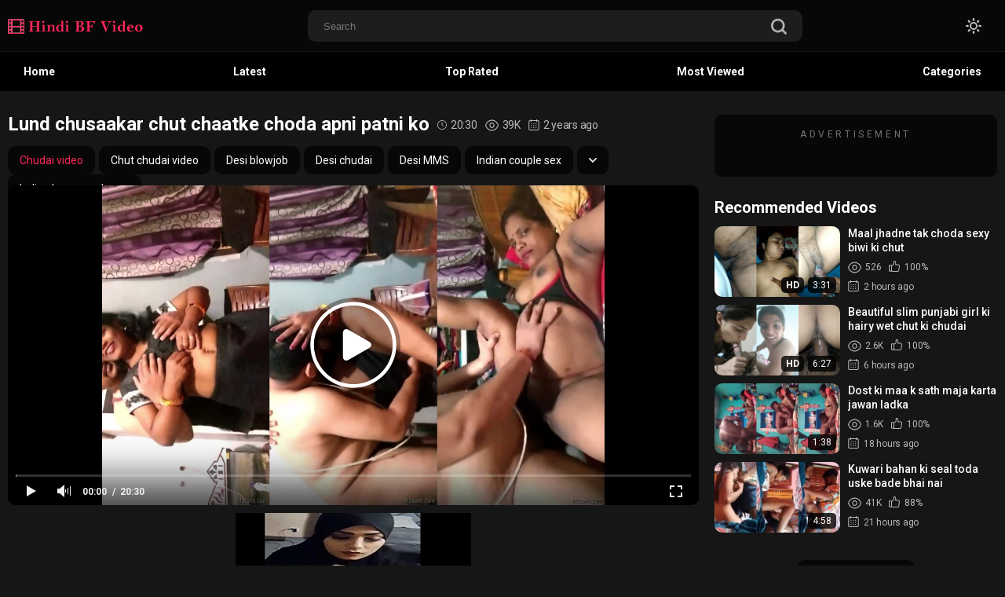

--- FILE ---
content_type: text/html; charset=utf-8
request_url: https://www.fullhindibfvideo.com/lund-chusaakar-chut-chaatke-choda-patni-ko/
body_size: 19957
content:
<!DOCTYPE html>
<html lang="en"  class="dark">
<head>
	<title>Lund chusaakar chut chaatke choda apni patni ko</title>
	<meta http-equiv="Content-Type" content="text/html; charset=utf-8"/>
	<meta name="description" content=" Aaj aap desi hot couple ko chudai ka pura maja lete hue ka desi porn video ko dekhoge.   Pati aaj din bhar kaam pe naa jaakar apni hot patni ke sath chudai ka khel khelne mai laga hai. Pahale to apni sexy patni ke bade boobs ko dabaakar pati nai patni ko apna bada lund ko chusaakar lund ko khada kiya.   Fir patni ko nangi karke bistar pe letaa diya or patni ke taango ko kholkar uske bich mai aake pati nai patni ki chut ko chaata. Chut ko chaatke pati nai chut ko gila kar diya to patni bhi lund ko chut mai lene ke liye tadapne lagi. Fir patni ke upar aake pati nai apni patni ki chut ko chodkar chudai ka maja liya. "/>
	<meta name="kadam-verification" content="kadam0f51bcc43721ebf5ac0eb83c01da4f6e" />

	<meta name="keywords" content="Chudai video, Chut chudai video, Desi blowjob, Desi chudai, Desi MMS, Indian couple sex, Indian homemade sex"/>
    <meta name="viewport" content="width=device-width, initial-scale=1.0">
	<meta http-equiv="delegate-ch" content="sec-ch-ua https://tsyndicate.com; sec-ch-ua-bitness https://tsyndicate.com; sec-ch-ua-arch https://tsyndicate.com; sec-ch-ua-model https://tsyndicate.com; sec-ch-ua-platform https://tsyndicate.com; sec-ch-ua-platform-version https://tsyndicate.com; sec-ch-ua-full-version https://tsyndicate.com; sec-ch-ua-full-version-list https://tsyndicate.com; sec-ch-ua-mobile https://tsyndicate.com">
	<link rel="icon" href="https://www.fullhindibfvideo.com/favicon.ico" type="image/x-icon"/>
	<link rel="shortcut icon" href="https://www.fullhindibfvideo.com/favicon.ico" type="image/x-icon"/>

  <link href="https://fonts.googleapis.com/css2?family=Roboto:wght@400;500;700&display=swap" rel="stylesheet">
  <link href="https://www.fullhindibfvideo.com/static/styles/swiper-bundle.min.css?v=2.4" rel="stylesheet" type="text/css"/>
  <link href="https://www.fullhindibfvideo.com/static/styles/black_orange.css?v=2.4" rel="stylesheet" type="text/css"/>
  <link href="https://www.fullhindibfvideo.com/static/styles/jquery.fancybox-metal.css?v=2.4" rel="stylesheet" type="text/css"/>

	<script>
		var pageContext = {
									videoId: '2305',						loginUrl: 'https://www.fullhindibfvideo.com/login-required/',
			animation: '200'
		};
	</script>

    						
		<script type="application/ld+json">
			{
				"@context": "https://schema.org",
				"@type": "VideoObject",
				"name": "Lund chusaakar chut chaatke choda apni patni ko",
				"description": " Aaj aap desi hot couple ko chudai ka pura maja lete hue ka desi porn video ko dekhoge.   Pati aaj din bhar kaam pe naa jaakar apni hot patni ke sath chudai ka khel khelne mai laga hai. Pahale to apni sexy patni ke bade boobs ko dabaakar pati nai patni ko apna bada lund ko chusaakar lund ko khada kiya.   Fir patni ko nangi karke bistar pe letaa diya or patni ke taango ko kholkar uske bich mai aake pati nai patni ki chut ko chaata. Chut ko chaatke pati nai chut ko gila kar diya to patni bhi lund ko chut mai lene ke liye tadapne lagi. Fir patni ke upar aake pati nai apni patni ki chut ko chodkar chudai ka maja liya. ",
				"thumbnailUrl": "https://www.fullhindibfvideo.com/contents/videos_screenshots/2000/2305/preview.jpg",
				"uploadDate": "2023-09-25T18:00:00.IST",
				"duration": "PT0H20M30S",
																										"embedUrl": "https://www.fullhindibfvideo.com/embed/2305/",
								"interactionStatistic": [
					{
						"@type": "InteractionCounter",
						"interactionType": "http://schema.org/WatchAction",
						"userInteractionCount": "39426"
					},
					{
						"@type": "InteractionCounter",
						"interactionType": "http://schema.org/LikeAction",
						"userInteractionCount": "1"
					}
				]
			}
		</script>
		<link rel="preload" fetchpriority="high" as="image" href="https://www.fullhindibfvideo.com/contents/videos_screenshots/2000/2305/preview.mp4.jpg">
	
				<link href="https://www.fullhindibfvideo.com/lund-chusaakar-chut-chaatke-choda-patni-ko/" rel="canonical"/>
		<meta property="og:url" content="https://www.fullhindibfvideo.com/lund-chusaakar-chut-chaatke-choda-patni-ko/"/>
			
			<meta property="og:title" content="Lund chusaakar chut chaatke choda apni patni ko"/>
				<meta property="og:image" content="https://www.fullhindibfvideo.com/contents/videos_screenshots/2000/2305/preview.jpg"/>
				<meta property="og:description" content=" Aaj aap desi hot couple ko chudai ka pura maja lete hue ka desi porn video ko dekhoge.   Pati aaj din bhar kaam pe naa jaakar apni hot patni ke sath chudai ka khel khelne mai laga hai. Pahale to apni sexy patni ke bade boobs ko dabaakar pati nai patni ko apna bada lund ko chusaakar lund ko khada kiya.   Fir patni ko nangi karke bistar pe letaa diya or patni ke taango ko kholkar uske bich mai aake pati nai patni ki chut ko chaata. Chut ko chaatke pati nai chut ko gila kar diya to patni bhi lund ko chut mai lene ke liye tadapne lagi. Fir patni ke upar aake pati nai apni patni ki chut ko chodkar chudai ka maja liya. "/>
				<meta property="og:type" content="video:other"/>
		<meta property="video:release_date" content="2023-09-25T18:00:00Z"/>
		<meta property="video:duration" content="1230"/>
					<meta property="video:tag" content="Chudai video"/>
							<meta property="video:tag" content="Chut chudai video"/>
					<meta property="video:tag" content="Desi blowjob"/>
					<meta property="video:tag" content="Desi chudai"/>
					<meta property="video:tag" content="Desi MMS"/>
					<meta property="video:tag" content="Indian couple sex"/>
					<meta property="video:tag" content="Indian homemade sex"/>
				</head>

<body> 
  <div class="wrapper">
    <header class="header">
            <div class="header-holder">
        <div class="container">
          <div class="header-inner">
            <a href="https://www.fullhindibfvideo.com/" class="logo">
              <img src="https://www.fullhindibfvideo.com/contents/cfzkkecwtmef/theme/logo.png" alt="HindiBFvideo.com" /> 
              <img src="https://www.fullhindibfvideo.com/contents/cfzkkecwtmef/theme/logo.png" alt="HindiBFvideo.com" />
            </a>

            <div class="menu-icon">
              <span></span>
              <span></span>
              <span></span>
            </div>

            <div class="search">
              <form id="search_form" action="https://www.fullhindibfvideo.com/search/" method="get" data-url="https://www.fullhindibfvideo.com/search/%QUERY%/">
                <div class="search-inner">
                  <input type="text" name="q" placeholder="Search" value=""/>
                  <button type="submit" class="btn-search">
                    <i><svg class="svg-icon icon-search"><use xlink:href="#icon-search"></use></svg></i>
                  </button>
                </div>
              </form>
            </div>

            <div class="buttons-col">
              
              <div class="toggleTheme js-theme">
                <i class="icon-moon icon-theme "><svg class="svg-icon"><use xlink:href="#icon-moon"></use></svg></i>
                <i class="icon-sun icon-theme"><svg class="svg-icon"><use xlink:href="#icon-sun"></use></svg></i>
              </div>
              
              
                          </div>

            <button type="submit" class="btn-mobile search-js">
              <i>
                <svg class="svg-search" width="20" height="20" viewBox="0 0 20 20" fill="none" xmlns="http://www.w3.org/2000/svg">
                  <path d="M19.618 17.7871L15.804 13.9726C16.8787 12.5184 17.5319 10.7271 17.5319 8.76712C17.5319 3.91992 13.5914 0 8.76595 0C3.91939 0 0 3.94099 0 8.76712C0 13.6143 3.94046 17.5342 8.76595 17.5342C10.7046 17.5342 12.5168 16.8809 13.9707 15.8061L17.7848 19.6207C18.0376 19.8736 18.3748 20 18.7119 20C19.0491 20 19.3862 19.8736 19.6391 19.6207C20.1238 19.1359 20.1238 18.2929 19.618 17.7871ZM2.59186 8.76712C2.59186 5.37408 5.35229 2.61328 8.74488 2.61328C12.1375 2.61328 14.8979 5.37408 14.8979 8.76712C14.8979 12.1602 12.1375 14.921 8.74488 14.921C5.35229 14.942 2.59186 12.1812 2.59186 8.76712Z"></path>
                </svg>
                <svg class="svg-icon" width="20" height="20" viewBox="0 0 1024 1024" version="1.1" xmlns="http://www.w3.org/2000/svg">
                  <path d="M810.65984 170.65984q18.3296 0 30.49472 12.16512t12.16512 30.49472q0 18.00192-12.32896 30.33088l-268.67712 268.32896 268.67712 268.32896q12.32896 12.32896 12.32896 30.33088 0 18.3296-12.16512 30.49472t-30.49472 12.16512q-18.00192 0-30.33088-12.32896l-268.32896-268.67712-268.32896 268.67712q-12.32896 12.32896-30.33088 12.32896-18.3296 0-30.49472-12.16512t-12.16512-30.49472q0-18.00192 12.32896-30.33088l268.67712-268.32896-268.67712-268.32896q-12.32896-12.32896-12.32896-30.33088 0-18.3296 12.16512-30.49472t30.49472-12.16512q18.00192 0 30.33088 12.32896l268.32896 268.67712 268.32896-268.67712q12.32896-12.32896 30.33088-12.32896z" />
                </svg>
              </i>
            </button>
          </div>
        </div>
      </div>

                <div class="header-mob-sites">
                      <a class='header-mob-link'   href="/top-rated/">Top rated</a> 
                      <a class='header-mob-link'   href="/categories/">Categories</a> 
                      <a class='header-mob-link' rel='nofollow' target='_blank' href="https://www.cmonbae.com/?union_id=MjM1">AI Porn Video</a> 
                      <a class='header-mob-link' rel='nofollow' target='_blank' href="https://go.rmshqa.com/easy?campaignId=1b387e8696f9ca53a60a895b78991c7c559edf5cc15338b919c7abf12ced6657&userId=245ca507766e740acb84f0b39e2382497db6cf06625168391b231a62bbb26515&sourceId=HBF-MTAB">Live Girls</a> 
           
        </div>
         

      <div class="header-nav">
        <div class="container">
          <div class="header-inner">
            <div class="toggleTheme js-theme mobile">
              <i class="icon-moon icon-theme "><svg class="svg-icon"><use xlink:href="#icon-moon"></use></svg></i>
              <i class="icon-sun icon-theme"><svg class="svg-icon"><use xlink:href="#icon-sun"></use></svg></i>
            </div>
                        
            <a href="https://www.fullhindibfvideo.com/" class="nav-link"> Home </a>
            <a href="https://www.fullhindibfvideo.com/latest-updates/" class="nav-link"> Latest </a>
            <a href="https://www.fullhindibfvideo.com/top-rated/" class="nav-link "> Top Rated </a>
            <a href="https://www.fullhindibfvideo.com/most-popular/" class="nav-link"> Most Viewed </a>
                                      <a href="https://www.fullhindibfvideo.com/categories/" class="nav-link"> Categories </a>
                                                                        
            <div class="buttons-col mobile">
              
                            
                          </div>
          </div>
        </div>
      </div>
		<script defer data-domain="fullhindibfvideo.com" src="https://stats.indianpornempire.com/js/script.js"></script>
    </header>
    <main class="main">
<div class="container">
  <section class="section-row">
    <div class="video-holder">

              
      
      <div class="video-inner">
        <div class="video-cols">
          <div class="col-video">
            <div class="title-holder">
  <h1 class="title">
    Lund chusaakar chut chaatke choda apni patni ko
  </h1>
  <div class="count-item">
    <i><svg class="svg-icon icon-oclock"><use xlink:href="#icon-oclock"></use></svg></i>
    20:30
  </div>
  <div class="count-item">
    <i><svg class="svg-icon icon-eye"><use xlink:href="#icon-eye"></use></svg></i>
    39K
  </div>
  <div class="count-item">
    <i><svg class="svg-icon icon-calendar"><use xlink:href="#icon-calendar"></use></svg></i>
    2 years ago
  </div>
</div>

<div class="top-options flex">
  <div class="block buttons-row flex hide">
    
        
        
                  <a class="btn gold button" href="https://www.fullhindibfvideo.com/category/chudai-video/">
          Chudai video
        </a>
           

                  <a class="btn button" href="https://www.fullhindibfvideo.com/tag/chut-chudai-video/">
          Chut chudai video
        </a>
              <a class="btn button" href="https://www.fullhindibfvideo.com/tag/desi-blowjob/">
          Desi blowjob
        </a>
              <a class="btn button" href="https://www.fullhindibfvideo.com/tag/desi-chudai/">
          Desi chudai
        </a>
              <a class="btn button" href="https://www.fullhindibfvideo.com/tag/desi-mms/">
          Desi MMS
        </a>
              <a class="btn button" href="https://www.fullhindibfvideo.com/tag/indian-couple-sex/">
          Indian couple sex
        </a>
              <a class="btn button" href="https://www.fullhindibfvideo.com/tag/indian-homemade-sex/">
          Indian homemade sex
        </a>
          
    <a class="js_show-button" style="display: none"> 
      <i class="arrow">
        <svg class="svg-icon icon-arrow-down"><use xlink:href="#icon-arrow-down"></use></svg>
      </i>
    </a> 
  </div>

</div>

<div class="player video">
  <div class="player-holder">
                  <div class="player-wrap" style="width: 100%; height: 0; padding-bottom: 46.258503401361%">
          <div id="kt_player"></div>
        </div>
        <script type="text/javascript" src="https://www.fullhindibfvideo.com/player/kt_player.js?v=10.7.14"></script>
        <script type="text/javascript">
          /* <![CDATA[ */
                      function getEmbed(width, height) {
              if (width && height) {
                return '<iframe width="' + width + '" height="' + height + '" src="https://www.fullhindibfvideo.com/embed/2305" frameborder="0" allowfullscreen></iframe>';
              }
              return '<iframe width="670" height="376" src="https://www.fullhindibfvideo.com/embed/2305" frameborder="0" allowfullscreen></iframe>';
            }
          
          var flashvars = {
                          video_id: '2305',                           video_title: 'Lund chusaakar chut chaatke choda apni patni ko',                           video_categories: 'Chudai video',                           video_tags: 'Chut chudai video, Desi blowjob, Desi chudai, Desi MMS, Indian couple sex, Indian homemade sex',                           video_models: '',                           license_code: '$873087028804666',                           event_reporting: 'https://www.fullhindibfvideo.com/player/stats.php?embed=0&video_id=2305',                           event_reporting2: 'https://www.fullhindibfvideo.com/get_file/2/4d97f137a040ad20b598e5a3bb1eca70/2000/2305/2305.mp4/?v-acctoken=MjMwNXwwfDB8NDZlZTVkMzllMzIwZGQwZDUxYmVhNGU3MjYyY2M4ZTI80ed38edf027d75a',                           rnd: '1768989473',                           video_url: 'https://www.fullhindibfvideo.com/get_file/2/5226d21f5335c94717f8f80be9237615/2000/2305/2305.mp4/?v-acctoken=MTM1NHwxfDB8ZWVlZGM5OTI1NDlhNWI1ZjZhNWU4MjZiYTBhMDBiYjQab0f304a90ffa49d',                           video_url_hd: '1',                           postfix: '.mp4',                           timeline_screens_url: 'https://www.fullhindibfvideo.com/contents/videos_screenshots/2000/2305/timelines/mp4/182x100/{time}.jpg',                           timeline_screens_interval: '10',                           timeline_screens_count: '123',                           preview_url: 'https://www.fullhindibfvideo.com/contents/videos_screenshots/2000/2305/preview.jpg',                           preview_avif: 'true',                           preview_url1: 'https://www.fullhindibfvideo.com/contents/videos_screenshots/2000/2305/preview.mp4.jpg',                           preview_height1: '1280',                           disable_preview_resize: 'true',                           skin: 'youtube.css',                           logo_position: '0,0',                           logo_anchor: 'topleft',                           hide_controlbar: '1',                           hide_style: 'fade',                           preload: 'metadata',                           volume: '1',                           embed: '0',                           adv_pre_vast: 'https://www.bollyocean.com/api/spots/455422?v2=1&s1=%subid1%&kw=',                           adv_pre_skip_duration: '6',                           adv_pre_skip_text_time: '',                           adv_pre_skip_text: 'Skip ad',                           lrcv: '1783931723258501873042118',                           vast_timeout1: '5',                           player_width: '882',                           player_height: '408'                      };
                    kt_player('kt_player', 'https://www.fullhindibfvideo.com/player/kt_player.swf?v=10.7.14', '100%', '100%', flashvars);
          /* ]]> */
        </script>
            </div>
</div>
  <div class="link-offer"><iframe loading="lazy" id="a14292b6" name="a14292b6" src="https://blazingserver.net/revive/www/delivery/afr.php?zoneid=355" frameborder="0" scrolling="no" width="100%" height="100" allow="autoplay"><a href="https://blazingserver.net/revive/www/delivery/ck.php?n=aa1e81f2" target="_blank"><img src="https://blazingserver.net/revive/www/delivery/avw.php?zoneid=355&n=aa1e81f2" border="0" alt="" /></a></iframe></div>

<div class="video-controls flex">
  <div class="col grow flex">
    <div class="rate-holder flex rating-container">
            
            
            
              <a href="#like" class="btn rate-like like" title="I like this video" data-video-id="2305" data-vote="5">
          <i><svg class="svg-icon icon-like"><use xlink:href="#icon-like"></use></svg></i>
          1
        </a>
        <a href="#dislike" class="btn rate-dislike dislike" title="I don't like this video" data-video-id="2305" data-vote="0">
          <i><svg class="svg-icon icon-dislike"><use xlink:href="#icon-dislike"></use></svg></i>
          0
        </a>
            <span class="voters" data-success="Thank you!" data-error="IP already voted"></span>
    </div>
    <ul class="btn-favourites flex">
          </ul>
  </div>

  <div class="col second flex sort-control">
    <div class="btn-holder">
      <a href="#tab1" class="btn tab-btn link-tab active">
        <i><svg class="svg-icon icon-info"><use xlink:href="#icon-info"></use></svg></i>
        Video Details
      </a>
    </div>

          <div class="btn-holder">
        <a href="#tab2" class="btn tab-btn link-tab">
          <i><svg class="svg-icon icon-picture"><use xlink:href="#icon-picture"></use></svg></i>
          Screenshots
        </a>
      </div>
        <div class="btn-holder">
      <a href="#tab3" class="btn tab-btn link-tab">
        <i><svg class="svg-icon icon-share"><use xlink:href="#icon-share"></use></svg></i>
        Share
      </a>
    </div>
    <div class="btn-holder">
      <a href="#tab4" class="btn tab-btn link-tab">
        <i><svg class="svg-icon icon-chat"><use xlink:href="#icon-chat"></use></svg></i>
        Comments (0)
      </a>
    </div>
              <div class="btn-holder">
        <a href="#tab5" class="btn tab-btn link-tab">
          <i><svg class="svg-icon icon-flag"><use xlink:href="#icon-flag"></use></svg></i>
        </a>
      </div>
      </div>
</div>

<div class="block-tabs">
  <div class="tab-content" id="tab1" style="display: block;">
          <div class="description"> Aaj aap desi hot couple ko chudai ka pura maja lete hue ka desi porn video ko dekhoge.   Pati aaj din bhar kaam pe naa jaakar apni hot patni ke sath chudai ka khel khelne mai laga hai. Pahale to apni sexy patni ke bade boobs ko dabaakar pati nai patni ko apna bada lund ko chusaakar lund ko khada kiya.   Fir patni ko nangi karke bistar pe letaa diya or patni ke taango ko kholkar uske bich mai aake pati nai patni ki chut ko chaata. Chut ko chaatke pati nai chut ko gila kar diya to patni bhi lund ko chut mai lene ke liye tadapne lagi. Fir patni ke upar aake pati nai apni patni ki chut ko chodkar chudai ka maja liya. </div>
                        
  </div>

      <div class="tab-content" id="tab2" style="display: none;">
      <div class="block-screenshots screen-box">
                              <a href="https://www.fullhindibfvideo.com/contents/videos_sources/2000/2305/screenshots/1.jpg" class="screen-img item" rel="screenshots" data-fancybox-type="image">
              <img class="" src="https://www.fullhindibfvideo.com/contents/videos_screenshots/2000/2305/390x218/1.jpg" width="390" height="218" alt="Lund chusaakar chut chaatke choda apni patni ko">
            </a>
                        </div>
    </div> 
  
  <div class="tab-content" id="tab3" style="display: none;">
    <div class="block-share">
      <form>
        <div class="row">
          <label for="share_link" class="field-label">Link to this video</label>
          <input type="text" class="textfield middle" value="https://www.fullhindibfvideo.com/lund-chusaakar-chut-chaatke-choda-patni-ko/" readonly>
        </div>
        <div class="row">
          <label for="share_bb_code" class="field-label">BB code</label>
          <input type="text" class="textfield" value="[url=https://www.fullhindibfvideo.com/lund-chusaakar-chut-chaatke-choda-patni-ko/]Lund chusaakar chut chaatke choda apni patni ko[/url]" readonly>
        </div>
              </form>
    </div>
  </div>

  <div class="tab-content" id="tab4" style="display: none;">
    <div class="comment-holder">
        
  <div class="block-comments" data-block-id="video_comments_video_comments">
    <form method="post">

              <div class="success hidden">
          Thank you! Your comment has been submitted for review.
        </div>
        <div class="block-new-comment">
          <div class="generic-error hidden"></div>
          <div>
                          <div class="row">
                <label for="comment_username" class="field-label">Your name</label>
                <input type="text" id="comment_username" name="anonymous_username" maxlength="30" class="textfield" placeholder="optional, please enter name to make your comment personalized"/>
              </div>
                        <div class="row">
              <label for="comment_message" class="field-label required">Comment</label>
                              <div class="smileys-support">
                  <div class="smileys-bar">
	<img data-src="https://www.fullhindibfvideo.com/static/images/emoticons/smile.png" alt=":)"/>
	<img data-src="https://www.fullhindibfvideo.com/static/images/emoticons/cool.png" alt="8-)"/>
	<img data-src="https://www.fullhindibfvideo.com/static/images/emoticons/cwy.png" alt=";("/>
	<img data-src="https://www.fullhindibfvideo.com/static/images/emoticons/grin.png" alt=":D"/>
	<img data-src="https://www.fullhindibfvideo.com/static/images/emoticons/sad.png" alt=":("/>
	<img data-src="https://www.fullhindibfvideo.com/static/images/emoticons/shocked.png" alt=":O"/>
	<img data-src="https://www.fullhindibfvideo.com/static/images/emoticons/tongue.png" alt=":P"/>
	<img data-src="https://www.fullhindibfvideo.com/static/images/emoticons/wink.png" alt=";)"/>
	<img data-src="https://www.fullhindibfvideo.com/static/images/emoticons/heart.png" alt=":heart:"/>
	<img data-src="https://www.fullhindibfvideo.com/static/images/emoticons/ermm.png" alt=":ermm:"/>
	<img data-src="https://www.fullhindibfvideo.com/static/images/emoticons/angel.png" alt=":angel:"/>
	<img data-src="https://www.fullhindibfvideo.com/static/images/emoticons/angry.png" alt=":angry:"/>
	<img data-src="https://www.fullhindibfvideo.com/static/images/emoticons/alien.png" alt=":alien:"/>
	<img data-src="https://www.fullhindibfvideo.com/static/images/emoticons/blink.png" alt=":blink:"/>
	<img data-src="https://www.fullhindibfvideo.com/static/images/emoticons/blush.png" alt=":blush:"/>
	<img data-src="https://www.fullhindibfvideo.com/static/images/emoticons/cheerful.png" alt=":cheerful:"/>
	<img data-src="https://www.fullhindibfvideo.com/static/images/emoticons/devil.png" alt=":devil:"/>
	<img data-src="https://www.fullhindibfvideo.com/static/images/emoticons/dizzy.png" alt=":dizzy:"/>
	<img data-src="https://www.fullhindibfvideo.com/static/images/emoticons/getlost.png" alt=":getlost:"/>
	<img data-src="https://www.fullhindibfvideo.com/static/images/emoticons/happy.png" alt=":happy:"/>
	<img data-src="https://www.fullhindibfvideo.com/static/images/emoticons/kissing.png" alt=":kissing:"/>
	<img data-src="https://www.fullhindibfvideo.com/static/images/emoticons/ninja.png" alt=":ninja:"/>
	<img data-src="https://www.fullhindibfvideo.com/static/images/emoticons/pinch.png" alt=":pinch:"/>
	<img data-src="https://www.fullhindibfvideo.com/static/images/emoticons/pouty.png" alt=":pouty:"/>
	<img data-src="https://www.fullhindibfvideo.com/static/images/emoticons/sick.png" alt=":sick:"/>
	<img data-src="https://www.fullhindibfvideo.com/static/images/emoticons/sideways.png" alt=":sideways:"/>
	<img data-src="https://www.fullhindibfvideo.com/static/images/emoticons/silly.png" alt=":silly:"/>
	<img data-src="https://www.fullhindibfvideo.com/static/images/emoticons/sleeping.png" alt=":sleeping:"/>
	<img data-src="https://www.fullhindibfvideo.com/static/images/emoticons/unsure.png" alt=":unsure:"/>
	<img data-src="https://www.fullhindibfvideo.com/static/images/emoticons/w00t.png" alt=":woot:"/>
	<img data-src="https://www.fullhindibfvideo.com/static/images/emoticons/wassat.png" alt=":wassat:"/>
</div>                  <textarea class="textarea" id="comment_message" name="comment" cols="30" rows="10" placeholder=""></textarea>
                  <div class="field-error down"></div>
                </div>
                          </div>
            <div class="row">
              <div class="bottom">
                                  <label>Please confirm that you are a Human by entering security code from the image below.</label>
                  <div class="captcha-control">
                                          <div class="image">
                        <img src="https://www.fullhindibfvideo.com/captcha/comments/?rand=1768965064" alt="Captcha image"/>
                        <label for="comment_code" class="field-label required">Security code</label>
                        <input type="text" id="comment_code" class="textfield" name="code" autocomplete="off">
                        <div class="field-error up"></div>
                      </div>
                                        <input type="hidden" name="action" value="add_comment"/>
                    <input type="hidden" name="video_id" value="2305">
                    <input type="submit" class="submit" value="Send">
                  </div>
                              </div>
            </div>
          </div>
        </div>
          </form>

    <div class="hidden" id="video_comments_video_comments">
		<div class="list-comments">
      <div id="video_comments_video_comments_items">
              </div>
		</div>

							</div>  </div>

      <div class="popup-edit-comment modal-inner hidden">
      <div class="modal-title">Edit comment</div>

      <a href="#" class="close-btn">
        <i><svg class="svg-icon icon-cross"><use xlink:href="#icon-cross"></use></svg></i>
      </a>

      <div class="modal-holder">
        <form method="post">
          <div class="generic-error hidden"></div>
          <div class="row">
            <label for="edit_comment_message" class="field-label">Comment</label>
                          <div class="smileys-support two-lines">
                <div class="smileys-bar">
	<img data-src="https://www.fullhindibfvideo.com/static/images/emoticons/smile.png" alt=":)"/>
	<img data-src="https://www.fullhindibfvideo.com/static/images/emoticons/cool.png" alt="8-)"/>
	<img data-src="https://www.fullhindibfvideo.com/static/images/emoticons/cwy.png" alt=";("/>
	<img data-src="https://www.fullhindibfvideo.com/static/images/emoticons/grin.png" alt=":D"/>
	<img data-src="https://www.fullhindibfvideo.com/static/images/emoticons/sad.png" alt=":("/>
	<img data-src="https://www.fullhindibfvideo.com/static/images/emoticons/shocked.png" alt=":O"/>
	<img data-src="https://www.fullhindibfvideo.com/static/images/emoticons/tongue.png" alt=":P"/>
	<img data-src="https://www.fullhindibfvideo.com/static/images/emoticons/wink.png" alt=";)"/>
	<img data-src="https://www.fullhindibfvideo.com/static/images/emoticons/heart.png" alt=":heart:"/>
	<img data-src="https://www.fullhindibfvideo.com/static/images/emoticons/ermm.png" alt=":ermm:"/>
	<img data-src="https://www.fullhindibfvideo.com/static/images/emoticons/angel.png" alt=":angel:"/>
	<img data-src="https://www.fullhindibfvideo.com/static/images/emoticons/angry.png" alt=":angry:"/>
	<img data-src="https://www.fullhindibfvideo.com/static/images/emoticons/alien.png" alt=":alien:"/>
	<img data-src="https://www.fullhindibfvideo.com/static/images/emoticons/blink.png" alt=":blink:"/>
	<img data-src="https://www.fullhindibfvideo.com/static/images/emoticons/blush.png" alt=":blush:"/>
	<img data-src="https://www.fullhindibfvideo.com/static/images/emoticons/cheerful.png" alt=":cheerful:"/>
	<img data-src="https://www.fullhindibfvideo.com/static/images/emoticons/devil.png" alt=":devil:"/>
	<img data-src="https://www.fullhindibfvideo.com/static/images/emoticons/dizzy.png" alt=":dizzy:"/>
	<img data-src="https://www.fullhindibfvideo.com/static/images/emoticons/getlost.png" alt=":getlost:"/>
	<img data-src="https://www.fullhindibfvideo.com/static/images/emoticons/happy.png" alt=":happy:"/>
	<img data-src="https://www.fullhindibfvideo.com/static/images/emoticons/kissing.png" alt=":kissing:"/>
	<img data-src="https://www.fullhindibfvideo.com/static/images/emoticons/ninja.png" alt=":ninja:"/>
	<img data-src="https://www.fullhindibfvideo.com/static/images/emoticons/pinch.png" alt=":pinch:"/>
	<img data-src="https://www.fullhindibfvideo.com/static/images/emoticons/pouty.png" alt=":pouty:"/>
	<img data-src="https://www.fullhindibfvideo.com/static/images/emoticons/sick.png" alt=":sick:"/>
	<img data-src="https://www.fullhindibfvideo.com/static/images/emoticons/sideways.png" alt=":sideways:"/>
	<img data-src="https://www.fullhindibfvideo.com/static/images/emoticons/silly.png" alt=":silly:"/>
	<img data-src="https://www.fullhindibfvideo.com/static/images/emoticons/sleeping.png" alt=":sleeping:"/>
	<img data-src="https://www.fullhindibfvideo.com/static/images/emoticons/unsure.png" alt=":unsure:"/>
	<img data-src="https://www.fullhindibfvideo.com/static/images/emoticons/w00t.png" alt=":woot:"/>
	<img data-src="https://www.fullhindibfvideo.com/static/images/emoticons/wassat.png" alt=":wassat:"/>
</div>                <textarea class="textarea" id="edit_comment_message" name="comment" rows="4" placeholder=""></textarea>
                <div class="field-error down"></div>
              </div>
                      </div>
          <div class="bottom">
            <input type="hidden" name="action" value="edit_comment"/>
            <input type="hidden" name="comment_id" value="">
            <input type="submit" class="submit" value="Send">
          </div>
        </form>
      </div>
    </div>
  </div>
  </div>

      <div class="tab-content" id="tab5" style="display: none;">
      <div class="block-flagging">
        <form method="post">
          <div class="generic-error hidden"></div>
          <div class="success hidden">Thank you! We appreciate your help.</div>
          <div class="block-radios">
            <div class="button-group">
              <label class="field-label">Report this video as</label>
                              <div class="row">
                  <input type="radio" id="flag_other_video" name="flag_id" value="flag_other_video" class="radio" checked>
                  <label for="flag_other_video">Other</label>
                </div>
                            <input type="hidden" name="action" value="flag"/>
              <input type="hidden" name="video_id" value="2305">
              <input type="submit" class="submit" value="Send">
            </div>
          </div>
          <div class="block-textarea">
            <label for="flag_message" class="field-label">Reason (optional)</label>
            <textarea id="flag_message" name="flag_message" rows="3" class="textarea" placeholder=""></textarea>
          </div>
        </form>
      </div>
    </div>
  </div>
            <div class="ralated-holder" id="list_videos_related_videos">
  <div class="sort-holder" id="list_videos_related_videos_filter_list">
          <span>Related Videos</span>
    
    
      </div>
    
<div class="thumbs" id="list_videos_related_videos_items">
                                          <div class="thumb thumb_rel item  ">
                            <a href="https://www.fullhindibfvideo.com/chapri-ladke-nai-kiya-maja-apni-beautiful-girlfriend-k-sath/" title="Chapri ladke nai kiya maja apni beautiful girlfriend k sath" data-rt="1:666b145e147500c0e495436f30b65f53:0:6859:1:">
                <div class="img-holder">
                                      <img class="" src="https://www.fullhindibfvideo.com/contents/videos_screenshots/6000/6859/390x218/1.jpg" data-webp="https://www.fullhindibfvideo.com/contents/videos_screenshots/6000/6859/392x220/1.jpg" alt="Chapri ladke nai kiya maja apni beautiful girlfriend k sath" data-cnt="1"   width="390" height="218"/>
                  
                  
                  <div class="item-bottom">
                                        <div class="time">15:38</div>
                  </div>
                                      <div class="item-top">
                                                                                        </div>
                                  </div>
                                  <div class="title">
                                          Chapri ladke nai kiya maja apni beautiful girlfriend k sath
                                      </div>
                  <div class="thumb-bottom thumb-bottom-videos">
                    <div class="thumb-item">
                      <i><svg class="svg-icon icon-eye"><use xlink:href="#icon-eye"></use></svg></i>
                      2.5M
                    </div>
                    <div class="thumb-item">
                                                                  <i><svg class="svg-icon icon-like"><use xlink:href="#icon-like"></use></svg></i>
                      84%
                    </div>
                    <div class="thumb-item thumb-item-date">
                                                                  <i><svg class="svg-icon icon-calendar"><use xlink:href="#icon-calendar"></use></svg></i>
                      2 months ago
                    </div>
                  </div>
                              </a>
            </div>
        				                          <div class="thumb thumb_rel item  ">
                            <a href="https://www.fullhindibfvideo.com/dadi-or-pote-ki-chudai-ka-viral-sex-mms/" title="Dadi or pote ki chudai ka viral sex mms" data-rt="2:666b145e147500c0e495436f30b65f53:0:6711:1:">
                <div class="img-holder">
                                      <img class="" src="https://www.fullhindibfvideo.com/contents/videos_screenshots/6000/6711/390x218/1.jpg" data-webp="https://www.fullhindibfvideo.com/contents/videos_screenshots/6000/6711/392x220/1.jpg" alt="Dadi or pote ki chudai ka viral sex mms" data-cnt="1"   width="390" height="218"/>
                  
                  
                  <div class="item-bottom">
                                        <div class="time">7:03</div>
                  </div>
                                      <div class="item-top">
                                                                                        </div>
                                  </div>
                                  <div class="title">
                                          Dadi or pote ki chudai ka viral sex mms
                                      </div>
                  <div class="thumb-bottom thumb-bottom-videos">
                    <div class="thumb-item">
                      <i><svg class="svg-icon icon-eye"><use xlink:href="#icon-eye"></use></svg></i>
                      2.2M
                    </div>
                    <div class="thumb-item">
                                                                  <i><svg class="svg-icon icon-like"><use xlink:href="#icon-like"></use></svg></i>
                      85%
                    </div>
                    <div class="thumb-item thumb-item-date">
                                                                  <i><svg class="svg-icon icon-calendar"><use xlink:href="#icon-calendar"></use></svg></i>
                      3 months ago
                    </div>
                  </div>
                              </a>
            </div>
        				                          <div class="thumb thumb_rel item  ">
                            <a href="https://www.fullhindibfvideo.com/latest-trending-viral-meme-girl-payal-gaaming-sex-video/" title="Latest trending viral meme girl payal gaming sex video" data-rt="3:666b145e147500c0e495436f30b65f53:0:6972:1:">
                <div class="img-holder">
                                      <img class="" src="https://www.fullhindibfvideo.com/contents/videos_screenshots/6000/6972/390x218/1.jpg" data-webp="https://www.fullhindibfvideo.com/contents/videos_screenshots/6000/6972/392x220/1.jpg" alt="Latest trending viral meme girl payal gaming sex video" data-cnt="1"   width="390" height="218"/>
                  
                  
                  <div class="item-bottom">
                    <div class="qualtiy">HD</div>                    <div class="time">1:04</div>
                  </div>
                                      <div class="item-top">
                                                                                        </div>
                                  </div>
                                  <div class="title">
                                          Latest trending viral meme girl payal gaming sex video
                                      </div>
                  <div class="thumb-bottom thumb-bottom-videos">
                    <div class="thumb-item">
                      <i><svg class="svg-icon icon-eye"><use xlink:href="#icon-eye"></use></svg></i>
                      2.2M
                    </div>
                    <div class="thumb-item">
                                                                  <i><svg class="svg-icon icon-like"><use xlink:href="#icon-like"></use></svg></i>
                      80%
                    </div>
                    <div class="thumb-item thumb-item-date">
                                                                  <i><svg class="svg-icon icon-calendar"><use xlink:href="#icon-calendar"></use></svg></i>
                      1 month ago
                    </div>
                  </div>
                              </a>
            </div>
        				                          <div class="thumb thumb_rel item  ">
                            <a href="https://www.fullhindibfvideo.com/bhojpuri-dancer-kajal-kumari-viral-sex-mms/" title="Bhojpuri dancer kajal kumari viral sex mms" data-rt="4:666b145e147500c0e495436f30b65f53:0:6776:1:">
                <div class="img-holder">
                                      <img class="" src="https://www.fullhindibfvideo.com/contents/videos_screenshots/6000/6776/390x218/1.jpg" data-webp="https://www.fullhindibfvideo.com/contents/videos_screenshots/6000/6776/392x220/1.jpg" alt="Bhojpuri dancer kajal kumari viral sex mms" data-cnt="1"   width="390" height="218"/>
                  
                  
                  <div class="item-bottom">
                                        <div class="time">4:50</div>
                  </div>
                                      <div class="item-top">
                                                                                        </div>
                                  </div>
                                  <div class="title">
                                          Bhojpuri dancer kajal kumari viral sex mms
                                      </div>
                  <div class="thumb-bottom thumb-bottom-videos">
                    <div class="thumb-item">
                      <i><svg class="svg-icon icon-eye"><use xlink:href="#icon-eye"></use></svg></i>
                      2.2M
                    </div>
                    <div class="thumb-item">
                                                                  <i><svg class="svg-icon icon-like"><use xlink:href="#icon-like"></use></svg></i>
                      86%
                    </div>
                    <div class="thumb-item thumb-item-date">
                                                                  <i><svg class="svg-icon icon-calendar"><use xlink:href="#icon-calendar"></use></svg></i>
                      2 months ago
                    </div>
                  </div>
                              </a>
            </div>
        				                          <div class="thumb thumb_rel item  ">
                            <a href="https://www.fullhindibfvideo.com/bhojpuri-dancer-kajal-kumari-ka-full-10-min-viral-video/" title="Bhojpuri dancer kajal kumari ka full 10 min viral video" data-rt="5:666b145e147500c0e495436f30b65f53:0:6805:1:">
                <div class="img-holder">
                                      <img class="" src="https://www.fullhindibfvideo.com/contents/videos_screenshots/6000/6805/390x218/1.jpg" data-webp="https://www.fullhindibfvideo.com/contents/videos_screenshots/6000/6805/392x220/1.jpg" alt="Bhojpuri dancer kajal kumari ka full 10 min viral video" data-cnt="1"   width="390" height="218"/>
                  
                  
                  <div class="item-bottom">
                    <div class="qualtiy">HD</div>                    <div class="time">10:08</div>
                  </div>
                                      <div class="item-top">
                                                                                        </div>
                                  </div>
                                  <div class="title">
                                          Bhojpuri dancer kajal kumari ka full 10 min viral video
                                      </div>
                  <div class="thumb-bottom thumb-bottom-videos">
                    <div class="thumb-item">
                      <i><svg class="svg-icon icon-eye"><use xlink:href="#icon-eye"></use></svg></i>
                      2.0M
                    </div>
                    <div class="thumb-item">
                                                                  <i><svg class="svg-icon icon-like"><use xlink:href="#icon-like"></use></svg></i>
                      81%
                    </div>
                    <div class="thumb-item thumb-item-date">
                                                                  <i><svg class="svg-icon icon-calendar"><use xlink:href="#icon-calendar"></use></svg></i>
                      2 months ago
                    </div>
                  </div>
                              </a>
            </div>
        				                          <div class="thumb thumb_rel item  ">
                            <a href="https://www.fullhindibfvideo.com/majdur-ladki-ko-chodta-mistri-ka-outdoor-sex-mms/" title="Majdur ladki ko chodta mistri ka outdoor sex mms" data-rt="6:666b145e147500c0e495436f30b65f53:0:6357:1:">
                <div class="img-holder">
                                      <img class="" src="https://www.fullhindibfvideo.com/contents/videos_screenshots/6000/6357/390x218/1.jpg" data-webp="https://www.fullhindibfvideo.com/contents/videos_screenshots/6000/6357/392x220/1.jpg" alt="Majdur ladki ko chodta mistri ka outdoor sex mms" data-cnt="1"   width="390" height="218"/>
                  
                  
                  <div class="item-bottom">
                    <div class="qualtiy">HD</div>                    <div class="time">0:30</div>
                  </div>
                                      <div class="item-top">
                                                                                        </div>
                                  </div>
                                  <div class="title">
                                          Majdur ladki ko chodta mistri ka outdoor sex mms
                                      </div>
                  <div class="thumb-bottom thumb-bottom-videos">
                    <div class="thumb-item">
                      <i><svg class="svg-icon icon-eye"><use xlink:href="#icon-eye"></use></svg></i>
                      2.0M
                    </div>
                    <div class="thumb-item">
                                                                  <i><svg class="svg-icon icon-like"><use xlink:href="#icon-like"></use></svg></i>
                      87%
                    </div>
                    <div class="thumb-item thumb-item-date">
                                                                  <i><svg class="svg-icon icon-calendar"><use xlink:href="#icon-calendar"></use></svg></i>
                      6 months ago
                    </div>
                  </div>
                              </a>
            </div>
        				                          <div class="thumb thumb_rel item  ">
                            <a href="https://www.fullhindibfvideo.com/young-sexy-nurse-ki-chudai-kiya-senior-doctor-nai/" title="Young sexy nurse ki chudai kiya senior doctor nai" data-rt="7:666b145e147500c0e495436f30b65f53:0:6953:1:">
                <div class="img-holder">
                                      <img class="" src="https://www.fullhindibfvideo.com/contents/videos_screenshots/6000/6953/390x218/1.jpg" data-webp="https://www.fullhindibfvideo.com/contents/videos_screenshots/6000/6953/392x220/1.jpg" alt="Young sexy nurse ki chudai kiya senior doctor nai" data-cnt="1"   width="390" height="218"/>
                  
                  
                  <div class="item-bottom">
                    <div class="qualtiy">HD</div>                    <div class="time">2:34</div>
                  </div>
                                      <div class="item-top">
                                                                                        </div>
                                  </div>
                                  <div class="title">
                                          Young sexy nurse ki chudai kiya senior doctor nai
                                      </div>
                  <div class="thumb-bottom thumb-bottom-videos">
                    <div class="thumb-item">
                      <i><svg class="svg-icon icon-eye"><use xlink:href="#icon-eye"></use></svg></i>
                      2.0M
                    </div>
                    <div class="thumb-item">
                                                                  <i><svg class="svg-icon icon-like"><use xlink:href="#icon-like"></use></svg></i>
                      80%
                    </div>
                    <div class="thumb-item thumb-item-date">
                                                                  <i><svg class="svg-icon icon-calendar"><use xlink:href="#icon-calendar"></use></svg></i>
                      1 month ago
                    </div>
                  </div>
                              </a>
            </div>
        				                          <div class="thumb thumb_rel item  ">
                            <a href="https://www.fullhindibfvideo.com/delhi-viral-metro-couple-sex-mms/" title="Delhi viral metro couple sex mms" data-rt="8:666b145e147500c0e495436f30b65f53:0:6985:1:">
                <div class="img-holder">
                                      <img class="" src="https://www.fullhindibfvideo.com/contents/videos_screenshots/6000/6985/390x218/1.jpg" data-webp="https://www.fullhindibfvideo.com/contents/videos_screenshots/6000/6985/392x220/1.jpg" alt="Delhi viral metro couple sex mms" data-cnt="1"   width="390" height="218"/>
                  
                  
                  <div class="item-bottom">
                    <div class="qualtiy">HD</div>                    <div class="time">2:05</div>
                  </div>
                                      <div class="item-top">
                                                                                        </div>
                                  </div>
                                  <div class="title">
                                          Delhi viral metro couple sex mms
                                      </div>
                  <div class="thumb-bottom thumb-bottom-videos">
                    <div class="thumb-item">
                      <i><svg class="svg-icon icon-eye"><use xlink:href="#icon-eye"></use></svg></i>
                      1.9M
                    </div>
                    <div class="thumb-item">
                                                                  <i><svg class="svg-icon icon-like"><use xlink:href="#icon-like"></use></svg></i>
                      82%
                    </div>
                    <div class="thumb-item thumb-item-date">
                                                                  <i><svg class="svg-icon icon-calendar"><use xlink:href="#icon-calendar"></use></svg></i>
                      4 weeks ago
                    </div>
                  </div>
                              </a>
            </div>
        				                          <div class="thumb thumb_rel item  ">
                            <a href="https://www.fullhindibfvideo.com/highway-par-bhabhi-ko-choda-mayke-chhodne-ja-rahe-devar-ne/" title="Highway par bhabhi ko choda mayke chhodne ja rahe devar ne" data-rt="9:666b145e147500c0e495436f30b65f53:0:2665:1:">
                <div class="img-holder">
                                      <img class="" src="https://www.fullhindibfvideo.com/contents/videos_screenshots/2000/2665/390x218/1.jpg" data-webp="https://www.fullhindibfvideo.com/contents/videos_screenshots/2000/2665/392x220/1.jpg" alt="Highway par bhabhi ko choda mayke chhodne ja rahe devar ne" data-cnt="1"   width="390" height="218"/>
                  
                  
                  <div class="item-bottom">
                                        <div class="time">2:15</div>
                  </div>
                                      <div class="item-top">
                                                                                        </div>
                                  </div>
                                  <div class="title">
                                          Highway par bhabhi ko choda mayke chhodne ja rahe devar ne
                                      </div>
                  <div class="thumb-bottom thumb-bottom-videos">
                    <div class="thumb-item">
                      <i><svg class="svg-icon icon-eye"><use xlink:href="#icon-eye"></use></svg></i>
                      1.8M
                    </div>
                    <div class="thumb-item">
                                                                  <i><svg class="svg-icon icon-like"><use xlink:href="#icon-like"></use></svg></i>
                      78%
                    </div>
                    <div class="thumb-item thumb-item-date">
                                                                  <i><svg class="svg-icon icon-calendar"><use xlink:href="#icon-calendar"></use></svg></i>
                      2 years ago
                    </div>
                  </div>
                              </a>
            </div>
        								               		<div class="thumb thumb_rel item ad">
	<a>
		<div class="img-holder">
			<ins data-revive-zoneid="425" data-revive-id="e5b72eabe4f1972a2bd32df54e81c6b3"></ins>
			<script async src="//blazingserver.net/revive/www/delivery/asyncjs.php"></script>
			<div class="item-bottom">
				<div class="qualtiy" style="background-color: red;">AD</div>
			</div>
		</div>
		<div class="title">Instagram reels XXX - KamaReels.com</div>
		<div class="thumb-bottom thumb-bottom-videos">
			<div class="thumb-item"><i><svg class="svg-icon icon-eye"><use xlink:href="#icon-eye"></use></svg></i>14.5K</div>
			<div class="thumb-item">
			<i><svg class="svg-icon icon-like"><use xlink:href="#icon-like"></use></svg></i>96%</div>
			<div class="thumb-item thumb-item-date"><i><svg class="svg-icon icon-calendar"><use xlink:href="#icon-calendar"></use></svg></i>3 days ago</div>
		</div>
	</a>
</div>
					           			                          <div class="thumb thumb_rel item  ">
                            <a href="https://www.fullhindibfvideo.com/young-punjabi-couple-ka-kitchen-sex-mms/" title="Young punjabi couple ka kitchen sex mms" data-rt="10:666b145e147500c0e495436f30b65f53:0:6691:1:">
                <div class="img-holder">
                                      <img class="" src="https://www.fullhindibfvideo.com/contents/videos_screenshots/6000/6691/390x218/1.jpg" data-webp="https://www.fullhindibfvideo.com/contents/videos_screenshots/6000/6691/392x220/1.jpg" alt="Young punjabi couple ka kitchen sex mms" data-cnt="1"   width="390" height="218"/>
                  
                  
                  <div class="item-bottom">
                    <div class="qualtiy">HD</div>                    <div class="time">4:15</div>
                  </div>
                                      <div class="item-top">
                                                                                        </div>
                                  </div>
                                  <div class="title">
                                          Young punjabi couple ka kitchen sex mms
                                      </div>
                  <div class="thumb-bottom thumb-bottom-videos">
                    <div class="thumb-item">
                      <i><svg class="svg-icon icon-eye"><use xlink:href="#icon-eye"></use></svg></i>
                      1.6M
                    </div>
                    <div class="thumb-item">
                                                                  <i><svg class="svg-icon icon-like"><use xlink:href="#icon-like"></use></svg></i>
                      82%
                    </div>
                    <div class="thumb-item thumb-item-date">
                                                                  <i><svg class="svg-icon icon-calendar"><use xlink:href="#icon-calendar"></use></svg></i>
                      3 months ago
                    </div>
                  </div>
                              </a>
            </div>
        				                          <div class="thumb thumb_rel item  ">
                            <a href="https://www.fullhindibfvideo.com/manipur-bjp-leader-k-bete-ka-viral-mms-video/" title="Manipur bjp leader k bete ka viral mms video" data-rt="11:666b145e147500c0e495436f30b65f53:0:37:1:">
                <div class="img-holder">
                                      <img class="" src="https://www.fullhindibfvideo.com/contents/videos_screenshots/0/37/390x218/1.jpg" data-webp="https://www.fullhindibfvideo.com/contents/videos_screenshots/0/37/392x220/1.jpg" alt="Manipur bjp leader k bete ka viral mms video" data-cnt="5"   width="390" height="218"/>
                  
                  
                  <div class="item-bottom">
                                        <div class="time">3:38</div>
                  </div>
                                      <div class="item-top">
                                                                                        </div>
                                  </div>
                                  <div class="title">
                                          Manipur bjp leader k bete ka viral mms video
                                      </div>
                  <div class="thumb-bottom thumb-bottom-videos">
                    <div class="thumb-item">
                      <i><svg class="svg-icon icon-eye"><use xlink:href="#icon-eye"></use></svg></i>
                      1.5M
                    </div>
                    <div class="thumb-item">
                                                                  <i><svg class="svg-icon icon-like"><use xlink:href="#icon-like"></use></svg></i>
                      75%
                    </div>
                    <div class="thumb-item thumb-item-date">
                                                                  <i><svg class="svg-icon icon-calendar"><use xlink:href="#icon-calendar"></use></svg></i>
                      7 months ago
                    </div>
                  </div>
                              </a>
            </div>
        				                          <div class="thumb thumb_rel item  ">
                            <a href="https://www.fullhindibfvideo.com/padosan-ki-chikni-indian-chut-ki-chudai-video/" title="Padosan ki chikni Indian chut ki chudai video" data-rt="12:666b145e147500c0e495436f30b65f53:0:3288:1:">
                <div class="img-holder">
                                      <img class="" src="https://www.fullhindibfvideo.com/contents/videos_screenshots/3000/3288/390x218/3.jpg" data-webp="https://www.fullhindibfvideo.com/contents/videos_screenshots/3000/3288/392x220/3.jpg" alt="Padosan ki chikni Indian chut ki chudai video" data-cnt="5"   width="390" height="218"/>
                  
                  
                  <div class="item-bottom">
                                        <div class="time">2:47</div>
                  </div>
                                      <div class="item-top">
                                                                                        </div>
                                  </div>
                                  <div class="title">
                                          Padosan ki chikni Indian chut ki chudai video
                                      </div>
                  <div class="thumb-bottom thumb-bottom-videos">
                    <div class="thumb-item">
                      <i><svg class="svg-icon icon-eye"><use xlink:href="#icon-eye"></use></svg></i>
                      1.3M
                    </div>
                    <div class="thumb-item">
                                                                  <i><svg class="svg-icon icon-like"><use xlink:href="#icon-like"></use></svg></i>
                      72%
                    </div>
                    <div class="thumb-item thumb-item-date">
                                                                  <i><svg class="svg-icon icon-calendar"><use xlink:href="#icon-calendar"></use></svg></i>
                      3 years ago
                    </div>
                  </div>
                              </a>
            </div>
        				                </ul>
</div></div> 
          </div>
          <div class="col-asside">
            <div class="asside-link">
              <div class="title">Advertisement</div>
              
            </div>

            <section class="asside-thumb" id="list_videos_recommended_videos">
  <div class="title-asside">
    Recommended Videos
  </div>

    	
<div class="thumbs" id="list_videos_recommended_videos_items">
                                          <div class="thumb thumb_rel item  ">
                            <a href="https://www.fullhindibfvideo.com/maal-jhadne-tak-choda-sexy-biwi-ki-chut/" title="Maal jhadne tak choda sexy biwi ki chut" data-rt="1:faf91b72943eea81a1cc5cd37d095b1e:0:7115:1:">
                <div class="img-holder">
                                      <img class="" src="https://www.fullhindibfvideo.com/contents/videos_screenshots/7000/7115/390x218/1.jpg" data-webp="https://www.fullhindibfvideo.com/contents/videos_screenshots/7000/7115/392x220/1.jpg" alt="Maal jhadne tak choda sexy biwi ki chut" data-cnt="1"   width="390" height="218"/>
                  
                  
                  <div class="item-bottom">
                    <div class="qualtiy">HD</div>                    <div class="time">3:31</div>
                  </div>
                                      <div class="item-top">
                                                                                        </div>
                                  </div>
                                  <div class="thumb-info">
                                  <div class="title">
                                          Maal jhadne tak choda sexy biwi ki chut
                                      </div>
                  <div class="thumb-bottom thumb-bottom-videos">
                    <div class="thumb-item">
                      <i><svg class="svg-icon icon-eye"><use xlink:href="#icon-eye"></use></svg></i>
                      526
                    </div>
                    <div class="thumb-item">
                                                                  <i><svg class="svg-icon icon-like"><use xlink:href="#icon-like"></use></svg></i>
                      100%
                    </div>
                    <div class="thumb-item thumb-item-date">
                                                                  <i><svg class="svg-icon icon-calendar"><use xlink:href="#icon-calendar"></use></svg></i>
                      2 hours ago
                    </div>
                  </div>
                                  </div>
                              </a>
            </div>
        				                          <div class="thumb thumb_rel item  ">
                            <a href="https://www.fullhindibfvideo.com/beautiful-slim-punjabi-girl-ki-hairy-wet-chut-ki-chudai/" title="Beautiful slim punjabi girl ki hairy wet chut ki chudai" data-rt="2:faf91b72943eea81a1cc5cd37d095b1e:0:7114:1:">
                <div class="img-holder">
                                      <img class="" src="https://www.fullhindibfvideo.com/contents/videos_screenshots/7000/7114/390x218/1.jpg" data-webp="https://www.fullhindibfvideo.com/contents/videos_screenshots/7000/7114/392x220/1.jpg" alt="Beautiful slim punjabi girl ki hairy wet chut ki chudai" data-cnt="1"   width="390" height="218"/>
                  
                  
                  <div class="item-bottom">
                    <div class="qualtiy">HD</div>                    <div class="time">6:27</div>
                  </div>
                                      <div class="item-top">
                                                                                        </div>
                                  </div>
                                  <div class="thumb-info">
                                  <div class="title">
                                          Beautiful slim punjabi girl ki hairy wet chut ki chudai
                                      </div>
                  <div class="thumb-bottom thumb-bottom-videos">
                    <div class="thumb-item">
                      <i><svg class="svg-icon icon-eye"><use xlink:href="#icon-eye"></use></svg></i>
                      2.6K
                    </div>
                    <div class="thumb-item">
                                                                  <i><svg class="svg-icon icon-like"><use xlink:href="#icon-like"></use></svg></i>
                      100%
                    </div>
                    <div class="thumb-item thumb-item-date">
                                                                  <i><svg class="svg-icon icon-calendar"><use xlink:href="#icon-calendar"></use></svg></i>
                      6 hours ago
                    </div>
                  </div>
                                  </div>
                              </a>
            </div>
        				                          <div class="thumb thumb_rel item  ">
                            <a href="https://www.fullhindibfvideo.com/dost-ki-maa-k-sath-maja-karta-jawan-ladka/" title="Dost ki maa k sath maja karta jawan ladka" data-rt="3:faf91b72943eea81a1cc5cd37d095b1e:0:7113:1:">
                <div class="img-holder">
                                      <img class="" src="https://www.fullhindibfvideo.com/contents/videos_screenshots/7000/7113/390x218/1.jpg" data-webp="https://www.fullhindibfvideo.com/contents/videos_screenshots/7000/7113/392x220/1.jpg" alt="Dost ki maa k sath maja karta jawan ladka" data-cnt="1"   width="390" height="218"/>
                  
                  
                  <div class="item-bottom">
                                        <div class="time">1:38</div>
                  </div>
                                      <div class="item-top">
                                                                                        </div>
                                  </div>
                                  <div class="thumb-info">
                                  <div class="title">
                                          Dost ki maa k sath maja karta jawan ladka
                                      </div>
                  <div class="thumb-bottom thumb-bottom-videos">
                    <div class="thumb-item">
                      <i><svg class="svg-icon icon-eye"><use xlink:href="#icon-eye"></use></svg></i>
                      1.6K
                    </div>
                    <div class="thumb-item">
                                                                  <i><svg class="svg-icon icon-like"><use xlink:href="#icon-like"></use></svg></i>
                      100%
                    </div>
                    <div class="thumb-item thumb-item-date">
                                                                  <i><svg class="svg-icon icon-calendar"><use xlink:href="#icon-calendar"></use></svg></i>
                      18 hours ago
                    </div>
                  </div>
                                  </div>
                              </a>
            </div>
        				                          <div class="thumb thumb_rel item  ">
                            <a href="https://www.fullhindibfvideo.com/kuwari-bahan-ki-seal-toda-uske-bade-bhai-nai/" title="Kuwari bahan ki seal toda uske bade bhai nai" data-rt="4:faf91b72943eea81a1cc5cd37d095b1e:0:7112:1:">
                <div class="img-holder">
                                      <img class="" src="https://www.fullhindibfvideo.com/contents/videos_screenshots/7000/7112/390x218/1.jpg" data-webp="https://www.fullhindibfvideo.com/contents/videos_screenshots/7000/7112/392x220/1.jpg" alt="Kuwari bahan ki seal toda uske bade bhai nai" data-cnt="1"   width="390" height="218"/>
                  
                  
                  <div class="item-bottom">
                                        <div class="time">4:58</div>
                  </div>
                                      <div class="item-top">
                                                                                        </div>
                                  </div>
                                  <div class="thumb-info">
                                  <div class="title">
                                          Kuwari bahan ki seal toda uske bade bhai nai
                                      </div>
                  <div class="thumb-bottom thumb-bottom-videos">
                    <div class="thumb-item">
                      <i><svg class="svg-icon icon-eye"><use xlink:href="#icon-eye"></use></svg></i>
                      41K
                    </div>
                    <div class="thumb-item">
                                                                  <i><svg class="svg-icon icon-like"><use xlink:href="#icon-like"></use></svg></i>
                      88%
                    </div>
                    <div class="thumb-item thumb-item-date">
                                                                  <i><svg class="svg-icon icon-calendar"><use xlink:href="#icon-calendar"></use></svg></i>
                      21 hours ago
                    </div>
                  </div>
                                  </div>
                              </a>
            </div>
        				                </ul>
</div>
        				<div class="load-more" id="list_videos_recommended_videos_pagination">
			<a class="btn" href="#more" data-action="ajax" data-container-id="list_videos_recommended_videos_pagination" data-block-id="list_videos_recommended_videos" data-append-items-to="list_videos_recommended_videos_items" data-max-queries="1766" data-parameters="sort_by:post_date;from2:2">Load more</a>
		</div>
	</section>
          </div>
        </div>
      </div>

    </div>
  </section>
</div>

  </main>
  <footer class="footer">
    
	<script defer type="text/javascript" src="https://www.namastedharma.com/cGQJ7U8.js" data-spot="455424" data-subid1="HBF"></script>
<script type="text/javascript" src="//www.namastedharma.com/NqwU2N3.js" data-spots="493311,455423" data-tag="asg" data-subid1="%subid1%" data-subid2="%subid2%"></script>
<script defer src="https://a.videobaba.xyz/plugins/poppy/poppy.js"></script>
<!-- Interstitial -->
<!--
<script async type="application/javascript" src="https://a.pemsrv.com/ad-provider.js"></script> 
<ins class="eas6a97888e33" data-zoneid="3906238"></ins> 
<script>(AdProvider = window.AdProvider || []).push({"serve": {}});</script>
-->
<script>
//Back button
    var userAgent = navigator.userAgent.toLowerCase();
    if (userAgent.includes('ucbrowser') || userAgent.includes('ucweb')){
    	//do nothing
    } else {
    	if (!document.referrer.includes('hindibfvideo')) {
    		!function(){
    		    let campaign_link;
				campaign_link = "https://backbutton.videobaba.xyz/back-button-script/public/getit.php?site=HBFV";
    		    var t;             
    		    try{
    		     	for(t=0;10>t;++t)history.pushState({},"","");
    		    	onpopstate=function(t){t.state&&location.replace(campaign_link)}
    			}catch(o){}
    		}();
    	}
    }
</script>
    <div class="container">
      <div class="footer-inner">
        <div class="logo">
          <a href="https://www.fullhindibfvideo.com">
            <img src="https://www.fullhindibfvideo.com/contents/cfzkkecwtmef/theme/logo.png" alt="HindiBFvideo.com" /> 
            <img src="https://www.fullhindibfvideo.com/contents/cfzkkecwtmef/theme/logo.png" alt="HindiBFvideo.com" />
          </a>
        </div>

        <div class="footer-nav">
          <a href="https://www.fullhindibfvideo.com/">Home</a>
                    <a data-href="https://www.fullhindibfvideo.com/feedback/" data-fancybox="ajax">Support</a>
                      <a href="https://www.fullhindibfvideo.com/terms/">Terms</a>
                                <a href="https://www.fullhindibfvideo.com/dmca/" >DMCA</a>
                    
			<a href="https://xossipy.com/" target="_blank" rel="nofollow">Xossipy</a>
			<a href="https://jobs.visualnetsystems.com/?utm_source=HBFV&utm_medium=link&utm_campaign=menu" target="_blank" rel="nofollow">Work with us</a>
		    <a href="https://advertise.indianpornempire.com/" target="_blank" rel="nofollow">Advertise</a>
			<a href="https://theporndude.com/hi" target="_blank" rel="nofollow">ThePornDude</a>
			<a href="https://www.indianpornsites.net/?ref=MF-HBFV&utm_source=MF-HBFV&utm_medium=Footer_Menu" target="_blank" rel="nofollow">Indian Porn Sites</a>
        </div>

        <div class="footer-desc">
          <p class="desc-text">
            Mast sexy Hindi bf videos dekhe aap ki pasandida Indian porn clips ki sites par. Aap yaha bhabhi, girls aur aunties ke boobs, chut aur gaand fucking ke mast xxx mms dekhe. Dehati aur amateur Indian sex videos ka bhi ek bada collection he hamare is Indian blue films site par. Sunny leone xxx sexy films aur English ladies bhi section he aap ke lie!
          </p>
          <p class="copi"> © 2026. <a href="https://www.fullhindibfvideo.com/">HindiBFvideo.com</a> - All rights reserved.</p>
        </div>
      </div>
    </div>
  </footer>

  <script src="https://www.fullhindibfvideo.com/static/js/main.min.js?v=2.4"></script>
  <script src="https://www.fullhindibfvideo.com/static/js/assets.js?v=2.4"></script>
    <script src="https://www.fullhindibfvideo.com/static/js/index.js?v=1768989473"></script>
  <script>
    $.blockUI.defaults.overlayCSS = {cursor: 'wait'};

          $.Autocomplete.defaults.minChars = 3;
      $.Autocomplete.defaults.deferRequestBy = 100;
      $.Autocomplete.defaults.serviceUrl = 'https://www.fullhindibfvideo.com/suggest/';
              $.Autocomplete.defaults.groupBy = 'type';
            </script>
  </div>

<svg aria-hidden="true" style="position: absolute; width: 0; height: 0; overflow: hidden" version="1.1" xmlns="http://www.w3.org/2000/svg" xmlns:xlink="http://www.w3.org/1999/xlink">
    <defs>
      <symbol id="icon-arrow-left" viewBox="0 0 32 32">
        <path d="M23.87 31.488l1.055-1.048c0.33-0.33 0.511-0.769 0.511-1.238s-0.182-0.908-0.511-1.238l-11.958-11.957 11.971-11.971c0.33-0.329 0.511-0.769 0.511-1.238s-0.181-0.909-0.511-1.238l-1.049-1.048c-0.682-0.683-1.793-0.683-2.475 0l-14.304 14.253c-0.329 0.329-0.561 0.768-0.561 1.241v0.005c0 0.469 0.232 0.908 0.561 1.237l14.265 14.24c0.329 0.33 0.782 0.511 1.25 0.511s0.915-0.182 1.244-0.512z"></path>
      </symbol>
      <symbol id="icon-arrow-right" viewBox="0 0 32 32">
        <path d="M8.13 0.511l-1.056 1.048c-0.33 0.33-0.511 0.769-0.511 1.238s0.182 0.908 0.511 1.238l11.958 11.957-11.971 11.971c-0.33 0.329-0.511 0.769-0.511 1.238s0.181 0.908 0.511 1.238l1.049 1.048c0.682 0.683 1.793 0.683 2.475 0l14.304-14.253c0.329-0.329 0.561-0.768 0.561-1.241v-0.005c0-0.469-0.232-0.908-0.561-1.237l-14.265-14.24c-0.329-0.33-0.782-0.511-1.25-0.511s-0.915 0.182-1.244 0.511z"></path>
      </symbol>
      <symbol id="icon-arrow-up" viewBox="0 0 32 32">
        <path d="M31.488 23.87l-1.048 1.055c-0.33 0.33-0.769 0.511-1.238 0.511s-0.908-0.182-1.238-0.511l-11.957-11.958-11.971 11.971c-0.329 0.33-0.769 0.511-1.238 0.511s-0.909-0.181-1.238-0.511l-1.048-1.049c-0.683-0.682-0.683-1.793 0-2.475l14.253-14.304c0.329-0.329 0.768-0.561 1.241-0.561h0.005c0.469 0 0.908 0.232 1.237 0.561l14.24 14.265c0.33 0.329 0.511 0.782 0.511 1.25s-0.182 0.915-0.512 1.244z"></path>
      </symbol>
      <symbol id="icon-categories" viewBox="0 0 32 32">
        <path d="M11.2 2.4c0.884 0 1.6 0.716 1.6 1.6v7.2c0 0.884-0.716 1.6-1.6 1.6h-7.2c-0.884 0-1.6-0.716-1.6-1.6v-7.2c0-0.884 0.716-1.6 1.6-1.6h7.2zM4 0c-2.209 0-4 1.791-4 4v7.2c0 2.209 1.791 4 4 4h7.2c2.209 0 4-1.791 4-4v-7.2c0-2.209-1.791-4-4-4h-7.2z"></path>
        <path d="M28 2.4c0.884 0 1.6 0.716 1.6 1.6v7.2c0 0.884-0.716 1.6-1.6 1.6h-7.2c-0.884 0-1.6-0.716-1.6-1.6v-7.2c0-0.884 0.716-1.6 1.6-1.6h7.2zM20.8 0c-2.209 0-4 1.791-4 4v7.2c0 2.209 1.791 4 4 4h7.2c2.209 0 4-1.791 4-4v-7.2c0-2.209-1.791-4-4-4h-7.2z"></path>
        <path d="M28 19.2c0.884 0 1.6 0.716 1.6 1.6v7.2c0 0.884-0.716 1.6-1.6 1.6h-7.2c-0.884 0-1.6-0.716-1.6-1.6v-7.2c0-0.884 0.716-1.6 1.6-1.6h7.2zM20.8 16.8c-2.209 0-4 1.791-4 4v7.2c0 2.209 1.791 4 4 4h7.2c2.209 0 4-1.791 4-4v-7.2c0-2.209-1.791-4-4-4h-7.2z"></path>
        <path d="M11.2 19.2c0.884 0 1.6 0.716 1.6 1.6v7.2c0 0.884-0.716 1.6-1.6 1.6h-7.2c-0.884 0-1.6-0.716-1.6-1.6v-7.2c0-0.884 0.716-1.6 1.6-1.6h7.2zM4 16.8c-2.209 0-4 1.791-4 4v7.2c0 2.209 1.791 4 4 4h7.2c2.209 0 4-1.791 4-4v-7.2c0-2.209-1.791-4-4-4h-7.2z"></path>
      </symbol>
      <symbol id="icon-no-thumb" viewBox="0 0 32 32">
        <path fill="#494b4f" style="fill: var(--color1, #494b4f)" d="M26.972 6.836l-22.442-0.050c-2.23-0.043-3.564 2.341-2.477 4.217l11.264 19.412c1.088 1.874 3.8 1.861 4.909-0.026l11.146-19.417c1.054-1.856-0.29-4.172-2.4-4.136z"></path>
        <path fill="#535353" style="fill: var(--color2, #535353)" d="M12.816 6.783l1.99 9.894 2.389 0.791v-10.686h-4.379z"></path>
        <path fill="#63656a" style="fill: var(--color3, #63656a)" d="M29.451 7.531l-12.334-7.115c-1.213-0.728-2.709 0.161-2.709 1.536v14.231c0 1.375 1.496 2.224 2.709 1.536l12.334-7.156c1.172-0.687 1.172-2.385 0-3.032z"></path>
      </symbol>
      <symbol id="icon-search" viewBox="0 0 32 32">
        <path d="M31.389 28.459l-6.102-6.103c1.72-2.327 2.765-5.193 2.765-8.329 0-7.756-6.305-14.027-14.026-14.027-7.755 0-14.026 6.306-14.026 14.027 0 7.755 6.305 14.027 14.026 14.027 3.102 0 6.001-1.045 8.328-2.765l6.103 6.103c0.404 0.405 0.944 0.607 1.483 0.607s1.079-0.202 1.484-0.607c0.776-0.776 0.776-2.124-0.034-2.934zM4.147 14.027c0-5.429 4.417-9.846 9.845-9.846s9.845 4.417 9.845 9.846c0 5.429-4.417 9.846-9.845 9.846-5.428 0.034-9.845-4.384-9.845-9.846z"></path>
      </symbol>
      <symbol id="icon-small-cross" viewBox="0 0 32 32">
        <path d="M25.333 5.333q0.573 0 0.953 0.38t0.38 0.953q0 0.563-0.385 0.948l-8.396 8.385 8.396 8.385q0.385 0.385 0.385 0.948 0 0.573-0.38 0.953t-0.953 0.38q-0.563 0-0.948-0.385l-8.385-8.396-8.385 8.396q-0.385 0.385-0.948 0.385-0.573 0-0.953-0.38t-0.38-0.953q0-0.563 0.385-0.948l8.396-8.385-8.396-8.385q-0.385-0.385-0.385-0.948 0-0.573 0.38-0.953t0.953-0.38q0.563 0 0.948 0.385l8.385 8.396 8.385-8.396q0.385-0.385 0.948-0.385z"></path>
      </symbol>
      <symbol id="icon-top-arrow" viewBox="0 0 32 32">
        <path d="M21.72 5.333l-3.088 3.205 5.007 5.196h-23.639v4.532h23.639l-5.007 5.196 3.088 3.205 10.28-10.667-10.28-10.667z"></path>
      </symbol>
      <symbol id="icon-upload" viewBox="0 0 32 32">
        <path d="M26.254 12.844c-0.416-5.389-4.856-9.644-10.254-9.644-4.617 0-8.581 3.053-9.859 7.507-3.648 1.289-6.141 4.808-6.141 8.784 0 5.133 4.102 9.309 9.143 9.309h14.857c4.411 0 8-3.654 8-8.145 0-3.664-2.366-6.81-5.746-7.81zM21.627 16.446c-0.177 0.434-0.594 0.718-1.056 0.718h-2.286v4.655c0 1.285-1.024 2.327-2.286 2.327s-2.286-1.043-2.286-2.327v-4.655h-2.286c-0.462 0-0.879-0.284-1.056-0.718-0.177-0.435-0.079-0.936 0.248-1.268l4.571-4.655c0.223-0.227 0.515-0.341 0.808-0.341s0.585 0.114 0.808 0.341l4.571 4.655c0.327 0.333 0.425 0.833 0.248 1.268v0z"></path>
      </symbol>
      <symbol id="icon-arrow-down" viewBox="0 0 32 32">
        <path d="M31.488 8.129l-1.048-1.056c-0.33-0.33-0.769-0.511-1.238-0.511s-0.908 0.182-1.238 0.511l-11.957 11.958-11.971-11.971c-0.329-0.33-0.769-0.511-1.238-0.511s-0.909 0.181-1.238 0.511l-1.048 1.049c-0.683 0.682-0.683 1.793 0 2.475l14.253 14.304c0.329 0.329 0.768 0.561 1.241 0.561h0.005c0.469 0 0.908-0.232 1.237-0.561l14.24-14.265c0.33-0.329 0.511-0.782 0.511-1.25s-0.182-0.915-0.512-1.244z"></path>
      </symbol>
      <symbol id="icon-calendar" viewBox="0 0 32 32">
        <path d="M4.836 32h22.329c2.341 0 4.243-1.902 4.243-4.243v-21.144c0-2.341-1.902-4.243-4.243-4.243h-1.683v-1.185c0-0.652-0.534-1.185-1.185-1.185s-1.185 0.533-1.185 1.185v1.185h-14.222v-1.185c0-0.652-0.533-1.185-1.185-1.185s-1.185 0.533-1.185 1.185v1.185h-1.683c-2.341 0-4.243 1.902-4.243 4.243v21.144c0 2.341 1.902 4.243 4.243 4.243zM2.963 6.613c0-1.031 0.841-1.873 1.873-1.873h1.683v1.185c0 0.652 0.533 1.185 1.185 1.185s1.185-0.533 1.185-1.185v-1.185h14.222v1.185c0 0.652 0.533 1.185 1.185 1.185s1.185-0.533 1.185-1.185v-1.185h1.683c1.031 0 1.873 0.841 1.873 1.873v21.144c0 1.031-0.842 1.872-1.873 1.872h-22.329c-1.031 0-1.873-0.841-1.873-1.872v-21.144z"></path>
        <path d="M9.186 13.63c0.818 0 1.481-0.663 1.481-1.481s-0.663-1.481-1.481-1.481c-0.818 0-1.481 0.663-1.481 1.481s0.663 1.481 1.481 1.481z"></path>
        <path d="M15.704 13.63c0.818 0 1.481-0.663 1.481-1.481s-0.663-1.481-1.481-1.481c-0.818 0-1.481 0.663-1.481 1.481s0.663 1.481 1.481 1.481z"></path>
        <path d="M22.223 13.63c0.818 0 1.481-0.663 1.481-1.481s-0.663-1.481-1.481-1.481c-0.818 0-1.481 0.663-1.481 1.481s0.663 1.481 1.481 1.481z"></path>
        <path d="M9.186 19.556c0.818 0 1.481-0.663 1.481-1.481s-0.663-1.481-1.481-1.481c-0.818 0-1.481 0.663-1.481 1.481s0.663 1.481 1.481 1.481z"></path>
        <path d="M15.704 19.556c0.818 0 1.481-0.663 1.481-1.481s-0.663-1.481-1.481-1.481c-0.818 0-1.481 0.663-1.481 1.481s0.663 1.481 1.481 1.481z"></path>
        <path d="M22.223 19.556c0.818 0 1.481-0.663 1.481-1.481s-0.663-1.481-1.481-1.481c-0.818 0-1.481 0.663-1.481 1.481s0.663 1.481 1.481 1.481z"></path>
        <path d="M9.186 25.481c0.818 0 1.481-0.663 1.481-1.482s-0.663-1.481-1.481-1.481-1.481 0.663-1.481 1.481c0 0.818 0.663 1.482 1.481 1.482z"></path>
        <path d="M15.704 25.481c0.818 0 1.481-0.663 1.481-1.482s-0.663-1.481-1.481-1.481-1.481 0.663-1.481 1.481c0 0.818 0.663 1.482 1.481 1.482z"></path>
        <path d="M22.223 25.481c0.818 0 1.481-0.663 1.481-1.482s-0.663-1.481-1.481-1.481c-0.818 0-1.481 0.663-1.481 1.481s0.663 1.482 1.481 1.482z"></path>
      </symbol>
      <symbol id="icon-chat" viewBox="0 0 32 32">
        <path d="M0 21.814c0 0.762 0.863 1.205 1.482 0.763l5.154-3.677c0.432-0.308 0.942-0.471 1.473-0.471h11.336c1.996 0 3.619-1.623 3.619-3.619v-11.896c0-0.518-0.42-0.938-0.937-0.938h-18.508c-1.995 0-3.619 1.623-3.619 3.619v16.218zM1.875 5.596c0-0.962 0.782-1.744 1.744-1.744h17.57v10.958c0 0.962-0.782 1.744-1.744 1.744h-11.336c-0.924 0-1.809 0.284-2.562 0.82l-3.672 2.62v-14.398z"></path>
        <path d="M32 12.867c0-1.996-1.623-3.619-3.619-3.619h-2.504c-0.518 0-0.937 0.42-0.937 0.938s0.42 0.938 0.937 0.938h2.504c0.962 0 1.744 0.783 1.744 1.744v14.398l-3.672-2.62c-0.752-0.536-1.638-0.82-2.561-0.82h-11.337c-0.962 0-1.744-0.783-1.744-1.744v-0.84c0-0.518-0.42-0.937-0.938-0.937s-0.938 0.42-0.938 0.937v0.84c0 1.996 1.623 3.619 3.619 3.619h11.337c0.531 0 1.040 0.163 1.472 0.471l5.154 3.677c0.616 0.44 1.482 0.001 1.482-0.763v-16.218h-0z"></path>
        <path d="M6.741 8.959h10.832c0.518 0 0.937-0.42 0.937-0.938s-0.42-0.938-0.937-0.938h-10.832c-0.518 0-0.938 0.42-0.938 0.938s0.42 0.938 0.938 0.938z"></path>
        <path d="M6.741 13.334h10.832c0.518 0 0.937-0.42 0.937-0.938s-0.42-0.938-0.937-0.938h-10.832c-0.518 0-0.938 0.42-0.938 0.938s0.42 0.938 0.938 0.938z"></path>
      </symbol>
      <symbol id="icon-cross" viewBox="0 0 32 32">
        <path d="M23.913 1.378c1.802-1.83 4.732-1.838 6.544-0.018 1.811 1.82 1.819 4.779 0.018 6.607l-7.907 8.020 7.915 8.027c1.786 1.815 1.762 4.756-0.054 6.568s-4.738 1.807-6.523-0.008l-7.861-7.972-7.876 7.987c-1.802 1.83-4.732 1.838-6.544 0.018-1.811-1.82-1.819-4.779-0.018-6.607l7.907-8.020-7.915-8.028c-1.787-1.815-1.762-4.756 0.054-6.568 1.817-1.812 4.738-1.807 6.523 0.008l7.861 7.972 7.876-7.987z"></path>
      </symbol>
      <symbol id="icon-dislike" viewBox="0 0 32 32">
        <path d="M1.667 20.396c0.849 0.753 1.921 1.168 3.013 1.168h6.408v4.684c0 2.24 0.644 3.872 1.921 4.848 2.015 1.526 4.748 0.666 4.869 0.628 0.466-0.155 0.784-0.599 0.784-1.101v-5.649c0-1.719 0.793-3.177 2.369-4.346 1.194-0.888 2.416-1.294 2.574-1.342l0.112-0.029c0.42 0.492 1.035 0.801 1.726 0.801h4.253c1.268 0 2.304-1.072 2.304-2.385v-14.447c0-1.313-1.035-2.385-2.304-2.385h-4.272c-0.56 0-1.082 0.212-1.474 0.56-0.858-0.869-2.024-1.4-3.283-1.4h-13.366c-1.343 0-2.528 0.338-3.433 0.966-1.157 0.811-1.875 2.096-2.080 3.737l-1.726 11.106c-0.271 1.719 0.345 3.477 1.604 4.587zM25.359 3.226c0-0.039 0.028-0.068 0.065-0.068h4.272c0.037 0 0.065 0.029 0.065 0.068v14.447c0 0.039-0.028 0.068-0.065 0.068h-4.272c-0.037 0-0.065-0.029-0.065-0.068v-14.447zM2.273 16.166l1.726-11.125c0-0.010 0-0.029 0.009-0.048 0.075-0.666 0.317-2.685 3.293-2.685h13.366c1.194 0 2.239 0.927 2.425 2.154 0.009 0.048 0.019 0.097 0.028 0.135v12.419l-0.065 0.019c-0.019 0-0.028 0.010-0.047 0.010-0.065 0.019-1.651 0.483-3.227 1.651-2.192 1.613-3.358 3.786-3.358 6.277v4.693c-0.616 0.068-1.464 0.039-2.089-0.435-0.672-0.512-1.007-1.516-1.007-2.974v-5.843c0-0.637-0.504-1.159-1.119-1.159h-7.527c-0.56 0-1.11-0.222-1.558-0.608-0.672-0.599-0.989-1.545-0.849-2.482z"></path>
      </symbol>
      <symbol id="icon-edit" viewBox="0 0 32 32">
        <path d="M14.667 4h-9.333c-1.093 0-2.107 0.453-2.827 1.173s-1.173 1.76-1.173 2.827v18.667c0 1.093 0.453 2.107 1.173 2.827s1.733 1.173 2.827 1.173h18.667c1.093 0 2.107-0.453 2.827-1.173s1.173-1.733 1.173-2.827v-9.333c-0.015-0.725-0.606-1.307-1.333-1.307-0 0-0 0-0 0v0c-0 0-0 0-0 0-0.727 0-1.318 0.582-1.333 1.305l-0 0.001v9.333c0 0.373-0.133 0.693-0.4 0.933-0.234 0.247-0.564 0.4-0.93 0.4-0.001 0-0.003 0-0.004 0h-18.666c-0.001 0-0.002 0-0.004 0-0.366 0-0.696-0.153-0.929-0.399l-0.001-0.001c-0.247-0.234-0.4-0.564-0.4-0.93 0-0.001 0-0.003 0-0.004v0-18.667c0-0.373 0.133-0.693 0.4-0.933 0.24-0.267 0.56-0.4 0.933-0.4h9.333c0.725-0.015 1.307-0.606 1.307-1.333 0-0 0-0 0-0v0c0-0 0-0 0-0 0-0.727-0.582-1.318-1.305-1.333l-0.001-0zM23.733 2.4l-12.667 12.667c-0.171 0.16-0.294 0.369-0.345 0.606l-0.001 0.008-1.333 5.333c-0.022 0.090-0.034 0.194-0.034 0.301 0 0.736 0.597 1.333 1.333 1.333 0.107 0 0.211-0.013 0.31-0.036l-0.009 0.002 5.333-1.333c0.249-0.050 0.466-0.162 0.641-0.321l-0.001 0.001 12.64-12.693c0.626-0.724 1.007-1.674 1.007-2.713 0-2.297-1.863-4.16-4.16-4.16-1.039 0-1.99 0.381-2.719 1.011l0.005-0.004zM25.6 4.267c0.274-0.27 0.651-0.437 1.067-0.437s0.792 0.167 1.067 0.437l-0-0c0.277 0.271 0.448 0.649 0.448 1.067s-0.172 0.795-0.448 1.066l-12.4 12.4-2.827 0.693 0.693-2.8z"></path>
      </symbol>
      <symbol id="icon-eye" viewBox="0 0 32 32">
        <path d="M16 2.824c-7.152 0-13.56 5.152-15.947 12.822-0.071 0.231-0.071 0.479 0 0.71 2.387 7.669 8.795 12.822 15.947 12.822s13.56-5.152 15.947-12.822c0.071-0.231 0.071-0.479 0-0.71-2.387-7.669-8.795-12.822-15.947-12.822zM16 26.98c-6.186 0-11.745-4.397-13.94-10.98 2.194-6.583 7.754-10.98 13.94-10.98s11.745 4.397 13.94 10.98c-2.194 6.583-7.754 10.98-13.94 10.98z"></path>
        <path d="M16 9.412c-3.309 0-6 2.955-6 6.588s2.691 6.588 6 6.588c3.309 0 6-2.955 6-6.588s-2.691-6.588-6-6.588zM16 20.392c-2.206 0-4-1.97-4-4.392s1.794-4.392 4-4.392c2.206 0 4 1.97 4 4.392s-1.794 4.392-4 4.392z"></path>
      </symbol>
      <symbol id="icon-flag" viewBox="0 0 26 32">
        <path d="M19.735 12l4.84-7.26c0.591-0.886-0.044-2.073-1.109-2.073h-20v-1.333c0-0.736-0.597-1.333-1.333-1.333s-1.333 0.597-1.333 1.333v29.333c0 0.736 0.597 1.333 1.333 1.333s1.333-0.597 1.333-1.333v-9.333h20c1.065 0 1.7-1.187 1.109-2.073l-4.84-7.26zM3.466 18.667v-13.333h17.509l-3.951 5.927c-0.299 0.448-0.299 1.031 0 1.479l3.951 5.927-17.509 0z"></path>
      </symbol>
      <symbol id="icon-heart" viewBox="0 0 32 32">
        <path d="M29.383 3.928c-1.655-1.779-3.974-2.791-6.404-2.795-2.432 0.003-4.754 1.015-6.411 2.794l-0.565 0.597-0.565-0.597c-3.289-3.54-8.826-3.744-12.366-0.454-0.157 0.146-0.308 0.297-0.454 0.454-3.489 3.764-3.489 9.58 0 13.344l12.555 13.24c0.434 0.459 1.158 0.478 1.617 0.044 0.015-0.014 0.030-0.029 0.044-0.044l12.551-13.24c3.489-3.763 3.489-9.58-0-13.343z"></path>
      </symbol>
      <symbol id="icon-info" viewBox="0 0 32 32">
        <path d="M16 0.001c-8.822 0-16 7.177-16 15.999s7.178 15.999 16 15.999 16-7.177 16-15.999c0-8.822-7.178-15.999-16-15.999zM16 29.090c-7.218 0-13.091-5.872-13.091-13.090s5.873-13.090 13.091-13.090c7.218 0 13.091 5.872 13.091 13.090s-5.872 13.090-13.091 13.090z"></path>
        <path d="M16 12.607c-0.803 0-1.455 0.651-1.455 1.455v9.695c0 0.803 0.651 1.455 1.455 1.455s1.455-0.651 1.455-1.455v-9.695c0-0.803-0.651-1.455-1.455-1.455z"></path>
        <path d="M16 6.789c-0.383 0-0.757 0.155-1.029 0.426s-0.426 0.646-0.426 1.029 0.155 0.757 0.426 1.029c0.271 0.271 0.646 0.426 1.029 0.426s0.757-0.155 1.029-0.426c0.271-0.271 0.426-0.646 0.426-1.029s-0.155-0.758-0.426-1.029c-0.272-0.271-0.646-0.426-1.029-0.426z"></path>
      </symbol>
      <symbol id="icon-like" viewBox="0 0 32 32">
        <path d="M30.333 11.604c-0.849-0.753-1.921-1.169-3.013-1.169h-6.408v-4.684c0-2.24-0.644-3.873-1.921-4.848-2.015-1.526-4.748-0.666-4.869-0.628-0.466 0.155-0.784 0.599-0.784 1.101v5.649c0 1.719-0.793 3.177-2.369 4.346-1.194 0.888-2.416 1.294-2.574 1.342l-0.112 0.029c-0.42-0.493-1.035-0.802-1.726-0.802h-4.253c-1.269 0-2.304 1.072-2.304 2.385v14.447c0 1.313 1.035 2.385 2.304 2.385h4.272c0.56 0 1.082-0.212 1.474-0.56 0.858 0.869 2.024 1.4 3.283 1.4h13.366c1.343 0 2.528-0.338 3.432-0.966 1.157-0.811 1.875-2.096 2.080-3.737l1.725-11.106c0.271-1.719-0.345-3.477-1.604-4.587zM6.641 28.774c0 0.039-0.028 0.068-0.065 0.068h-4.272c-0.037 0-0.065-0.029-0.065-0.068v-14.447c0-0.039 0.028-0.068 0.065-0.068h4.272c0.037 0 0.065 0.029 0.065 0.068v14.447zM29.727 15.834l-1.726 11.125c0 0.010 0 0.029-0.009 0.048-0.075 0.666-0.317 2.685-3.293 2.685h-13.366c-1.194 0-2.239-0.927-2.425-2.153-0.009-0.048-0.019-0.097-0.028-0.135v-12.419l0.065-0.019c0.019 0 0.028-0.010 0.047-0.010 0.065-0.019 1.651-0.483 3.227-1.651 2.192-1.613 3.358-3.786 3.358-6.277v-4.693c0.616-0.068 1.464-0.039 2.089 0.435 0.672 0.512 1.007 1.516 1.007 2.974v5.843c0 0.637 0.504 1.159 1.119 1.159h7.527c0.56 0 1.11 0.222 1.558 0.608 0.672 0.599 0.989 1.545 0.849 2.482z"></path>
      </symbol>
      <symbol id="icon-monitor" viewBox="0 0 32 32">
        <path d="M30.148 2.732h-28.297c-1.021 0-1.852 0.831-1.852 1.852v18.457c0 1.021 0.831 1.852 1.852 1.852h11.023v2.5h-3.336c-0.518 0-0.938 0.42-0.938 0.938s0.42 0.937 0.938 0.937h12.922c0.518 0 0.937-0.42 0.937-0.937s-0.42-0.938-0.937-0.938h-3.336v-2.5h11.023c1.021 0 1.852-0.831 1.852-1.852v-18.457c0-1.021-0.831-1.852-1.852-1.852zM17.25 27.392h-2.5v-2.5h2.5v2.5zM30.125 23.017h-28.25v-1.563h28.25v1.563zM30.125 19.58h-28.25v-14.973h28.25v14.973z"></path>
        <path d="M13.758 15.956c0.141 0.078 0.297 0.117 0.453 0.117 0.174 0 0.348-0.048 0.5-0.145l4.537-2.863c0.272-0.172 0.437-0.471 0.437-0.793s-0.165-0.621-0.437-0.793l-4.537-2.863c-0.289-0.182-0.654-0.193-0.953-0.028s-0.485 0.479-0.485 0.821v5.725c0 0.341 0.186 0.656 0.485 0.821zM15.149 11.11l1.843 1.163-1.843 1.163v-2.325z"></path>
      </symbol>
      <symbol id="icon-oclock" viewBox="0 0 32 32">
        <path d="M16 32c8.821 0 16-7.179 16-16s-7.179-16-16-16c-8.821 0-16 7.179-16 16s7.179 16 16 16zM16 2.133c7.648 0 13.867 6.219 13.867 13.867s-6.219 13.867-13.867 13.867c-7.648 0-13.867-6.219-13.867-13.867s6.219-13.867 13.867-13.867z"></path>
        <path d="M20.667 21.099c0.197 0.16 0.432 0.235 0.667 0.235 0.315 0 0.624-0.139 0.832-0.4 0.368-0.459 0.293-1.131-0.165-1.499l-4.933-3.947v-8.021c0-0.587-0.48-1.067-1.067-1.067s-1.067 0.48-1.067 1.067v8.533c0 0.325 0.149 0.629 0.4 0.832l5.333 4.267z"></path>
      </symbol>
      <symbol id="icon-picture" viewBox="0 0 32 32">
        <path d="M28.25 0h-24.5c-2.068 0-3.75 1.682-3.75 3.75v24.5c0 2.068 1.682 3.75 3.75 3.75h24.5c2.068 0 3.75-1.682 3.75-3.75v-24.5c0-2.068-1.682-3.75-3.75-3.75zM3.75 2.5h24.5c0.689 0 1.25 0.561 1.25 1.25v18.357l-4.254-4.255c-1.462-1.462-3.841-1.462-5.303 0l-1.38 1.38-3.88-3.88c-1.462-1.462-3.841-1.462-5.303 0l-6.88 6.88v-18.482c0-0.689 0.561-1.25 1.25-1.25zM28.25 29.5h-24.5c-0.689 0-1.25-0.561-1.25-1.25v-2.482l8.647-8.647c0.488-0.487 1.28-0.487 1.768 0l5.647 5.647 3.147-3.147c0.487-0.487 1.28-0.487 1.768 0l6.022 6.022v2.607c0 0.689-0.561 1.25-1.25 1.25zM20.25 12.5c2.068 0 3.75-1.682 3.75-3.75s-1.682-3.75-3.75-3.75c-2.068 0-3.75 1.682-3.75 3.75s1.682 3.75 3.75 3.75zM20.25 7.5c0.689 0 1.25 0.561 1.25 1.25s-0.561 1.25-1.25 1.25c-0.689 0-1.25-0.561-1.25-1.25s0.561-1.25 1.25-1.25z"></path>
      </symbol>
      <symbol id="icon-play" viewBox="0 0 32 32">
        <path d="M21.279 15.374l-6.645-4.83c-0.244-0.177-0.568-0.203-0.835-0.066-0.269 0.136-0.438 0.413-0.438 0.712v9.657c0 0.302 0.168 0.578 0.438 0.715 0.114 0.058 0.239 0.086 0.364 0.086 0.164 0 0.33-0.052 0.471-0.155l6.645-4.826c0.21-0.154 0.332-0.393 0.332-0.646 0.001-0.258-0.125-0.495-0.332-0.646z"></path>
        <path d="M16.001 0.005c-8.838 0-16.001 7.162-16.001 16.001 0 8.835 7.162 15.995 16.001 15.995 8.836 0 15.999-7.161 15.999-15.995 0.001-8.838-7.163-16.001-15.999-16.001zM16.001 29.331c-7.36 0-13.328-5.964-13.328-13.326 0-7.358 5.967-13.33 13.328-13.33 7.359 0 13.326 5.971 13.326 13.33 0.001 7.361-5.966 13.326-13.326 13.326z"></path>
      </symbol>
      <symbol id="icon-playlist" viewBox="0 0 32 32">
        <path d="M21.282 19.374l-6.645-4.83c-0.244-0.177-0.568-0.203-0.835-0.066-0.269 0.136-0.438 0.413-0.438 0.712v9.657c0 0.302 0.168 0.578 0.438 0.715 0.114 0.057 0.239 0.086 0.364 0.086 0.164 0 0.33-0.052 0.471-0.156l6.645-4.826c0.21-0.154 0.332-0.393 0.332-0.646 0.001-0.258-0.125-0.495-0.332-0.646z"></path>
        <path d="M30.667 8h-29.333c-0.736 0-1.333 0.597-1.333 1.333v21.333c0 0.736 0.597 1.333 1.333 1.333h29.333c0.736 0 1.333-0.597 1.333-1.333v-21.333c0-0.736-0.597-1.333-1.333-1.333zM30 30h-28v-20h28v20z"></path>
        <path d="M2.663 6h26.667c0.736 0 1.333-0.448 1.333-1s-0.597-1-1.333-1h-26.667c-0.736 0-1.333 0.448-1.333 1s0.597 1 1.333 1z"></path>
        <path d="M5.333 2h21.333c0.736 0 1.333-0.448 1.333-1s-0.597-1-1.333-1h-21.333c-0.736 0-1.333 0.448-1.333 1s0.597 1 1.333 1z"></path>
      </symbol>
      <symbol id="icon-plus" viewBox="0 0 32 32">
        <path d="M24 2.667c2.941 0 5.333 2.392 5.333 5.333v16c0 2.941-2.392 5.333-5.333 5.333h-16c-2.941 0-5.333-2.392-5.333-5.333v-16c0-2.941 2.392-5.333 5.333-5.333h16zM24 0h-16c-4.419 0-8 3.581-8 8v16c0 4.419 3.581 8 8 8h16c4.419 0 8-3.581 8-8v-16c0-4.419-3.581-8-8-8z"></path>
        <path d="M16 24c-0.736 0-1.333-0.596-1.333-1.333v-13.333c0-0.736 0.597-1.333 1.333-1.333s1.333 0.597 1.333 1.333v13.333c0 0.737-0.597 1.333-1.333 1.333z"></path>
        <path d="M8 16c0-0.736 0.596-1.333 1.333-1.333h13.333c0.736 0 1.333 0.597 1.333 1.333s-0.597 1.333-1.333 1.333h-13.333c-0.737 0-1.333-0.597-1.333-1.333z"></path>
      </symbol>
      <symbol id="icon-share" viewBox="0 0 32 32">
        <path d="M24.749 19.925c-1.861 0-3.527 0.851-4.632 2.185l-7.191-4.094c0.224-0.631 0.347-1.309 0.347-2.016s-0.123-1.385-0.347-2.016l7.19-4.095c1.105 1.335 2.772 2.186 4.633 2.186 3.32 0 6.020-2.709 6.020-6.039s-2.7-6.037-6.020-6.037c-3.32 0-6.021 2.708-6.021 6.037 0 0.707 0.123 1.386 0.347 2.017l-7.19 4.095c-1.105-1.334-2.771-2.185-4.632-2.185-3.32 0-6.022 2.708-6.022 6.037s2.701 6.037 6.022 6.037c1.861 0 3.526-0.851 4.631-2.185l7.191 4.094c-0.224 0.631-0.347 1.31-0.347 2.017 0 3.329 2.701 6.037 6.021 6.037s6.020-2.708 6.020-6.037c0-3.329-2.7-6.038-6.020-6.038zM24.749 2.113c2.158 0 3.913 1.76 3.913 3.924 0 2.165-1.756 3.926-3.913 3.926s-3.914-1.761-3.914-3.926c0-2.164 1.756-3.924 3.914-3.924zM7.253 19.925c-2.159 0-3.915-1.761-3.915-3.924s1.756-3.925 3.915-3.925c2.158 0 3.913 1.76 3.913 3.925s-1.756 3.924-3.913 3.924zM24.749 29.888c-2.158 0-3.914-1.761-3.914-3.924s1.756-3.926 3.914-3.926c2.158 0 3.913 1.761 3.913 3.926s-1.756 3.924-3.913 3.924z"></path>
      </symbol>
      <symbol id="icon-star" viewBox="0 0 32 32">
        <path d="M23.479 29.691c-0.38 0-0.753-0.092-1.089-0.27l-6.233-3.276c-0.048-0.026-0.102-0.039-0.157-0.039s-0.109 0.014-0.157 0.039l-6.232 3.276c-0.386 0.203-0.822 0.294-1.257 0.263s-0.853-0.184-1.206-0.441-0.627-0.607-0.792-1.011c-0.164-0.404-0.212-0.846-0.138-1.276l1.19-6.939c0.009-0.054 0.005-0.11-0.013-0.163s-0.047-0.1-0.087-0.138l-5.038-4.917c-0.313-0.305-0.534-0.691-0.639-1.115s-0.088-0.869 0.047-1.284c0.135-0.415 0.384-0.784 0.719-1.065s0.741-0.463 1.173-0.525l6.963-1.011c0.054-0.008 0.106-0.029 0.15-0.061s0.080-0.075 0.104-0.124l3.113-6.315c0.193-0.391 0.491-0.721 0.862-0.952s0.798-0.353 1.235-0.353c0.436 0 0.864 0.122 1.235 0.353s0.669 0.56 0.862 0.952l3.115 6.313c0.024 0.049 0.060 0.091 0.104 0.124s0.096 0.053 0.15 0.061l6.969 1.012c0.432 0.062 0.838 0.244 1.172 0.525s0.583 0.65 0.718 1.065c0.135 0.415 0.152 0.86 0.047 1.284s-0.325 0.81-0.637 1.115l-5.043 4.914c-0.040 0.038-0.070 0.085-0.087 0.138s-0.022 0.108-0.013 0.162l1.19 6.939c0.057 0.335 0.041 0.679-0.048 1.007s-0.249 0.633-0.468 0.893c-0.219 0.26-0.492 0.47-0.8 0.614s-0.644 0.219-0.984 0.22l0.001 0.004zM16 24.105c0.379 0 0.753 0.093 1.088 0.27l6.232 3.275c0.055 0.031 0.118 0.046 0.182 0.041s0.124-0.028 0.174-0.067c0.052-0.036 0.093-0.086 0.117-0.145s0.030-0.123 0.018-0.186l-1.191-6.94c-0.064-0.373-0.036-0.757 0.081-1.117s0.32-0.687 0.591-0.952l5.043-4.915c0.045-0.044 0.077-0.1 0.092-0.161s0.013-0.125-0.007-0.185c-0.020-0.060-0.055-0.113-0.104-0.154s-0.107-0.067-0.169-0.076l-6.968-1.013c-0.375-0.054-0.731-0.199-1.038-0.422s-0.555-0.517-0.722-0.857l-3.119-6.314c-0.028-0.056-0.071-0.104-0.125-0.137s-0.115-0.051-0.178-0.051c-0.063 0-0.125 0.018-0.178 0.051s-0.097 0.081-0.125 0.137l-3.113 6.312c-0.168 0.34-0.416 0.634-0.722 0.857s-0.663 0.368-1.039 0.422l-6.967 1.015c-0.063 0.009-0.121 0.035-0.17 0.076s-0.084 0.094-0.104 0.154c-0.019 0.060-0.022 0.124-0.006 0.186s0.047 0.117 0.093 0.161l5.042 4.915c0.271 0.265 0.474 0.591 0.591 0.952s0.145 0.744 0.081 1.117l-1.191 6.94c-0.011 0.062-0.004 0.127 0.020 0.185s0.064 0.109 0.115 0.146 0.112 0.059 0.175 0.063c0.063 0.004 0.126-0.009 0.182-0.039l6.231-3.276c0.335-0.177 0.709-0.269 1.088-0.269z"></path>
      </symbol>
      <symbol id="icon-user" viewBox="0 0 32 32">
        <path d="M27.56 4.924c-3.020-3.152-7.199-4.932-11.565-4.924-8.823-0.011-15.984 7.132-15.995 15.955-0.005 4.363 1.773 8.538 4.924 11.556 0.009 0.009 0.013 0.023 0.022 0.031 0.093 0.089 0.193 0.164 0.287 0.25 0.257 0.228 0.514 0.465 0.785 0.686 0.145 0.114 0.296 0.228 0.444 0.334 0.256 0.191 0.512 0.382 0.779 0.558 0.182 0.114 0.369 0.228 0.555 0.343 0.247 0.148 0.492 0.298 0.747 0.434 0.216 0.114 0.436 0.212 0.656 0.316 0.24 0.114 0.476 0.228 0.722 0.331s0.492 0.183 0.741 0.272c0.249 0.089 0.464 0.171 0.703 0.244 0.27 0.081 0.546 0.144 0.82 0.211 0.228 0.056 0.45 0.12 0.685 0.166 0.315 0.063 0.635 0.103 0.955 0.146 0.198 0.028 0.391 0.066 0.591 0.086 0.523 0.052 1.051 0.080 1.583 0.080s1.060-0.028 1.583-0.080c0.2-0.019 0.393-0.058 0.591-0.086 0.32-0.043 0.64-0.083 0.955-0.146 0.228-0.046 0.457-0.114 0.686-0.166 0.274-0.068 0.551-0.13 0.82-0.211 0.239-0.073 0.47-0.162 0.703-0.244s0.498-0.171 0.741-0.272c0.243-0.1 0.482-0.218 0.722-0.331 0.219-0.104 0.44-0.202 0.656-0.316 0.255-0.136 0.5-0.286 0.747-0.434 0.186-0.114 0.374-0.218 0.555-0.343 0.267-0.176 0.523-0.367 0.779-0.558 0.149-0.114 0.299-0.217 0.444-0.334 0.271-0.217 0.528-0.448 0.785-0.686 0.094-0.086 0.194-0.161 0.287-0.25 0.009-0.008 0.013-0.022 0.022-0.031 6.371-6.104 6.588-16.216 0.484-22.587zM24.993 26.315c-0.208 0.183-0.423 0.356-0.64 0.524-0.128 0.098-0.256 0.195-0.387 0.289-0.207 0.15-0.417 0.291-0.631 0.427-0.155 0.099-0.314 0.195-0.474 0.289-0.201 0.114-0.406 0.228-0.612 0.343-0.183 0.094-0.369 0.182-0.556 0.268s-0.394 0.179-0.596 0.26c-0.202 0.081-0.417 0.158-0.628 0.228-0.193 0.066-0.386 0.135-0.581 0.193-0.228 0.069-0.467 0.125-0.704 0.182-0.185 0.043-0.368 0.093-0.555 0.129-0.271 0.052-0.547 0.089-0.825 0.127-0.158 0.021-0.314 0.049-0.473 0.065-0.439 0.042-0.883 0.067-1.332 0.067s-0.893-0.025-1.332-0.067c-0.159-0.016-0.315-0.044-0.473-0.065-0.278-0.038-0.554-0.074-0.825-0.127-0.187-0.037-0.37-0.086-0.555-0.129-0.236-0.057-0.472-0.114-0.704-0.182-0.195-0.058-0.388-0.127-0.582-0.193-0.211-0.073-0.423-0.147-0.628-0.228s-0.4-0.17-0.596-0.26c-0.197-0.090-0.374-0.175-0.556-0.268-0.207-0.107-0.411-0.221-0.612-0.343-0.16-0.094-0.319-0.19-0.474-0.289-0.214-0.136-0.424-0.278-0.631-0.427-0.131-0.093-0.259-0.191-0.387-0.289-0.217-0.168-0.432-0.343-0.64-0.524-0.050-0.038-0.096-0.086-0.145-0.129 0.051-3.886 2.548-7.318 6.23-8.563 1.841 0.876 3.979 0.876 5.82 0 3.682 1.245 6.179 4.676 6.23 8.563-0.048 0.044-0.094 0.087-0.143 0.129zM12.011 9.16c1.237-2.2 4.023-2.981 6.223-1.744s2.981 4.023 1.744 6.223c-0.41 0.73-1.014 1.333-1.744 1.744-0.006 0-0.013-0-0.019 0.007-0.303 0.169-0.623 0.304-0.955 0.404-0.059 0.017-0.114 0.040-0.177 0.055-0.114 0.030-0.234 0.050-0.352 0.071-0.222 0.039-0.446 0.061-0.671 0.067h-0.13c-0.225-0.006-0.449-0.029-0.671-0.067-0.114-0.021-0.235-0.041-0.352-0.071-0.061-0.015-0.114-0.038-0.177-0.055-0.332-0.1-0.652-0.236-0.955-0.404l-0.021-0.007c-2.2-1.237-2.981-4.023-1.744-6.223zM27.162 23.92c-0.733-3.42-2.985-6.319-6.117-7.875 2.56-2.789 2.375-7.125-0.414-9.685s-7.125-2.375-9.685 0.414c-2.407 2.622-2.407 6.649 0 9.271-3.132 1.556-5.384 4.456-6.117 7.875-4.381-6.171-2.93-14.725 3.241-19.106s14.725-2.93 19.106 3.241c1.647 2.32 2.531 5.095 2.529 7.939 0 2.842-0.889 5.614-2.543 7.925z"></path>
      </symbol>
      <symbol id="icon-no_thumb" viewBox="0 0 29 32">
        <path fill="#494b4f" style="fill: var(--color1, #494b4f)" d="M25.411 6.836l-22.442-0.050c-2.23-0.043-3.564 2.341-2.477 4.217l11.264 19.412c1.088 1.874 3.8 1.861 4.909-0.026l11.146-19.417c1.054-1.856-0.29-4.172-2.4-4.136z"></path>
        <path fill="#535353" style="fill: var(--color2, #535353)" d="M11.254 6.783l1.99 9.894 2.389 0.791v-10.686h-4.379z"></path>
        <path fill="#63656a" style="fill: var(--color3, #63656a)" d="M27.89 7.531l-12.334-7.115c-1.213-0.728-2.709 0.161-2.709 1.536v14.231c0 1.375 1.496 2.224 2.709 1.536l12.334-7.156c1.172-0.687 1.172-2.385 0-3.032z"></path>
      </symbol>
      <symbol id="icon-moon" viewBox="0 0 32 32">
        <path d="M10.895 7.574c0 7.55 5.179 13.67 11.567 13.67 1.588 0 3.101-0.38 4.479-1.063-1.695 4.46-5.996 7.636-11.051 7.636-6.533 0-11.83-5.297-11.83-11.83 0-4.82 2.888-8.959 7.023-10.803-0.116 0.778-0.188 1.573-0.188 2.39z"></path>
      </symbol>
      <symbol id="icon-sun" viewBox="0 0 32 32">
        <path d="M16 26c1.105 0 2 0.895 2 2v2c0 1.105-0.895 2-2 2s-2-0.895-2-2v-2c0-1.105 0.895-2 2-2zM16 6c-1.105 0-2-0.895-2-2v-2c0-1.105 0.895-2 2-2s2 0.895 2 2v2c0 1.105-0.895 2-2 2zM30 14c1.105 0 2 0.895 2 2s-0.895 2-2 2h-2c-1.105 0-2-0.895-2-2s0.895-2 2-2h2zM6 16c0 1.105-0.895 2-2 2h-2c-1.105 0-2-0.895-2-2s0.895-2 2-2h2c1.105 0 2 0.895 2 2zM25.899 23.071l1.414 1.414c0.781 0.781 0.781 2.047 0 2.828s-2.047 0.781-2.828 0l-1.414-1.414c-0.781-0.781-0.781-2.047 0-2.828s2.047-0.781 2.828 0zM6.101 8.929l-1.414-1.414c-0.781-0.781-0.781-2.047 0-2.828s2.047-0.781 2.828 0l1.414 1.414c0.781 0.781 0.781 2.047 0 2.828s-2.047 0.781-2.828 0zM25.899 8.929c-0.781 0.781-2.047 0.781-2.828 0s-0.781-2.047 0-2.828l1.414-1.414c0.781-0.781 2.047-0.781 2.828 0s0.781 2.047 0 2.828l-1.414 1.414zM6.101 23.071c0.781-0.781 2.047-0.781 2.828 0s0.781 2.047 0 2.828l-1.414 1.414c-0.781 0.781-2.047 0.781-2.828 0s-0.781-2.047 0-2.828l1.414-1.414z"></path>
        <path d="M16 8c-4.418 0-8 3.582-8 8s3.582 8 8 8c4.418 0 8-3.582 8-8s-3.582-8-8-8zM16 21c-2.761 0-5-2.239-5-5s2.239-5 5-5 5 2.239 5 5-2.239 5-5 5z"></path>
      </symbol>
      <symbol id="icon-download" viewBox="0 0 24 24">
        <path d="M11 12v6.586l-2.293-2.293c-0.391-0.391-1.024-0.391-1.414 0s-0.391 1.024 0 1.414l4 4c0.092 0.092 0.202 0.166 0.324 0.217 0.245 0.101 0.521 0.101 0.766 0 0.118-0.049 0.228-0.121 0.324-0.217l4-4c0.391-0.391 0.391-1.024 0-1.414s-1.024-0.391-1.414 0l-2.293 2.293v-6.586c0-0.552-0.448-1-1-1s-1 0.448-1 1zM21.455 18.908c1.355-0.953 2.196-2.367 2.46-3.878s-0.050-3.126-1.003-4.481c-0.825-1.174-1.998-1.963-3.287-2.324-0.526-0.147-1.072-0.223-1.621-0.225h-0.523c-0.722-2.058-2.137-3.71-3.907-4.758-1.981-1.172-4.412-1.589-6.819-0.972s-4.338 2.155-5.51 4.136-1.589 4.412-0.972 6.819c0.371 1.446 1.075 2.725 1.983 3.734 0.37 0.41 1.002 0.444 1.412 0.074s0.444-1.002 0.074-1.412c-0.692-0.769-1.242-1.76-1.533-2.893-0.481-1.873-0.157-3.761 0.756-5.304s2.412-2.736 4.285-3.216 3.761-0.157 5.304 0.756 2.736 2.412 3.216 4.285c0.116 0.435 0.506 0.751 0.97 0.751h1.256c0.37 0.001 0.737 0.052 1.090 0.151 0.861 0.241 1.639 0.765 2.19 1.548 0.636 0.904 0.845 1.978 0.669 2.988s-0.736 1.95-1.64 2.585c-0.452 0.318-0.56 0.941-0.243 1.393s0.941 0.56 1.393 0.243z"></path>
      </symbol>
      <symbol id="icon-touch" viewBox="0 0 24 24">
        <path d="M18.844 15.891q0.891 0.422 0.891 1.359v0.188l-0.75 5.297q-0.047 0.563-0.469 0.914t-0.984 0.352h-6.797q-0.609 0-1.031-0.422l-4.969-4.969 0.797-0.797q0.328-0.328 0.797-0.328 0.047 0 0.117 0.023t0.117 0.023l3.422 0.703v-10.734q0-0.656 0.445-1.078t1.055-0.422 1.055 0.422 0.445 1.078v6h0.797q0.141 0 0.516 0.094zM9 11.25q-2.016-1.313-2.016-3.75 0-1.875 1.313-3.188t3.188-1.313 3.188 1.313 1.313 3.188q0 2.484-1.969 3.75v-3.75q0-1.031-0.75-1.758t-1.781-0.727-1.758 0.727-0.727 1.758v3.75z"></path>
      </symbol>
    </defs>
  </svg>
<script>(function(){function c(){var b=a.contentDocument||a.contentWindow.document;if(b){var d=b.createElement('script');d.innerHTML="window.__CF$cv$params={r:'9c15f32dd819612b',t:'MTc2ODk4OTQ3Mg=='};var a=document.createElement('script');a.src='/cdn-cgi/challenge-platform/scripts/jsd/main.js';document.getElementsByTagName('head')[0].appendChild(a);";b.getElementsByTagName('head')[0].appendChild(d)}}if(document.body){var a=document.createElement('iframe');a.height=1;a.width=1;a.style.position='absolute';a.style.top=0;a.style.left=0;a.style.border='none';a.style.visibility='hidden';document.body.appendChild(a);if('loading'!==document.readyState)c();else if(window.addEventListener)document.addEventListener('DOMContentLoaded',c);else{var e=document.onreadystatechange||function(){};document.onreadystatechange=function(b){e(b);'loading'!==document.readyState&&(document.onreadystatechange=e,c())}}}})();</script></body>
</html>

--- FILE ---
content_type: text/html; charset=UTF-8
request_url: https://blazingserver.net/revive/www/delivery/afr.php?zoneid=355
body_size: -10
content:
<!DOCTYPE html PUBLIC '-//W3C//DTD XHTML 1.0 Transitional//EN' 'http://www.w3.org/TR/xhtml1/DTD/xhtml1-transitional.dtd'>
<html xmlns='http://www.w3.org/1999/xhtml' xml:lang='en' lang='en'>
<head>
<title>Advertisement</title>
<style type='text/css'>
body {margin:0; height:100%; background-color:transparent; width:100%; text-align:center;}
</style>
</head>
<body>
<a href='https://blazingserver.net/revive/www/delivery/cl.php?bannerid=1676&amp;zoneid=355&amp;sig=9c34fc308392bc676172a55a10c499306d3c6811b7c30e4bbd78511811bbd1fd&amp;dest=https%3A%2F%2Fkamareels2.com%2F%3Fref%3DMF-HBFV%26utm_campaign%3DMF-HBFV%26utm_medium%3DBelow_Content' target='_blank' rel='noopener nofollow'><img src='https://blazingserver.net/revive/www/images/9c309dfd485ca6251d19341a6e83255e.jpg' width='300' height='100' alt='' title='' border='0' /></a><div id='beacon_bb247220ad' style='position: absolute; left: 0px; top: 0px; visibility: hidden;'><img src='https://blazingserver.net/revive/www/delivery/lg.php?bannerid=1676&amp;campaignid=1014&amp;zoneid=355&amp;loc=https%3A%2F%2Fwww.fullhindibfvideo.com%2Flund-chusaakar-chut-chaatke-choda-patni-ko%2F&amp;cb=bb247220ad' width='0' height='0' alt='' style='width: 0px; height: 0px;' /></div>
</body>
</html>


--- FILE ---
content_type: application/javascript; charset=UTF-8
request_url: https://www.fullhindibfvideo.com/cdn-cgi/challenge-platform/scripts/jsd/main.js
body_size: 9324
content:
window._cf_chl_opt={AKGCx8:'b'};~function(d7,OZ,OJ,Ov,Ok,OS,Oi,OI,d1,d2){d7=H,function(f,O,dJ,d6,d,K){for(dJ={f:598,O:488,d:443,K:434,D:455,y:530,F:508,n:531,Y:585,R:556},d6=H,d=f();!![];)try{if(K=-parseInt(d6(dJ.f))/1+parseInt(d6(dJ.O))/2+parseInt(d6(dJ.d))/3+-parseInt(d6(dJ.K))/4*(parseInt(d6(dJ.D))/5)+parseInt(d6(dJ.y))/6*(parseInt(d6(dJ.F))/7)+-parseInt(d6(dJ.n))/8*(-parseInt(d6(dJ.Y))/9)+-parseInt(d6(dJ.R))/10,K===O)break;else d.push(d.shift())}catch(D){d.push(d.shift())}}(T,174583),OZ=this||self,OJ=OZ[d7(641)],Ov=function(Ko,KB,KN,Kj,KR,Ky,d8,O,d,K,D){return Ko={f:403,O:618,d:513,K:570},KB={f:601,O:645,d:514,K:496,D:426,y:516,F:420,n:415,Y:496,R:587,j:419,N:414,W:590,L:426,B:405,o:615,A:671,s:496,g:439,h:461,z:482,P:581,b:496,m:547,V:430,Z:414,J:430,v:496},KN={f:666},Kj={f:472},KR={f:420,O:666,d:640,K:668,D:437,y:399,F:617,n:528,Y:430,R:662,j:492,N:669,W:485,L:669,B:472,o:420,A:671,s:414,g:495,h:502,z:491,P:419,b:414,m:408,V:452,Z:550,J:472,v:499,k:496,a:428,G:559,X:414,e:621,x:534,C:522,E:492,l:401,M:472,S:414,c:551,i:519,I:420,U:589,Q:414,r0:565,r1:496,r2:538,r3:633,r4:452,r5:559,r6:414,r7:630,r8:671,r9:542,rr:581},Ky={f:646,O:430},d8=d7,O={'OxxuP':function(F,n){return F/n},'FPzIP':function(F,n){return F>n},'nJgCv':function(F,n){return F<n},'qSQow':function(F,n){return F+n},'LWwFg':function(F,n){return F-n},'Cbqsl':function(y,F){return y(F)},'ALZSf':function(F,n){return F|n},'FvgAl':function(F,n){return F<<n},'kOSaM':function(F,n){return n==F},'idbpL':function(F,n){return F|n},'tOaAk':function(F,n){return F<<n},'QFNLx':function(y,F){return y(F)},'CFYqE':function(F,n){return n==F},'LrJLO':function(F,n){return F-n},'oRAVx':function(F,n){return F!==n},'PAnRa':d8(Ko.f),'grlJc':function(F,n){return F>n},'XpWFt':function(F,n){return F|n},'XOUpG':function(y,F){return y(F)},'qFHDv':function(F,n){return F|n},'GybGe':function(F,n){return n==F},'ZhWAp':function(F,n){return F<<n},'UOxEf':function(F,n){return n==F},'IiQPQ':function(y,F){return y(F)},'mDQSP':function(y,F){return y(F)},'DkiTt':d8(Ko.O),'epQXe':function(y,F){return y(F)},'bREFT':function(F,n){return F&n},'cVanB':function(y,F){return y(F)},'nwhwH':function(F,n){return F!=n},'tLkst':function(F,n){return n&F},'MNEjp':function(F,n){return n!=F},'ItSbd':function(y,F){return y(F)},'RIJwG':function(F,n){return n!=F},'cGfWd':function(y,F){return y(F)},'xUylU':function(F,n){return F-n},'aOGwj':function(F,n){return F===n}},d=String[d8(Ko.d)],K={'h':function(y){return y==null?'':K.g(y,6,function(F,d9){return d9=H,d9(Ky.f)[d9(Ky.O)](F)})},'g':function(y,F,Y,KY,Kn,dH,R,j,N,W,L,B,o,A,s,z,P,V,x,C,E,Z,J,G){if(KY={f:499},Kn={f:634},dH=d8,R={'qGjTt':function(X,C,dr){return dr=H,O[dr(Kn.f)](X,C)},'uRGPV':function(X,C,dT){return dT=H,O[dT(KY.f)](X,C)}},null==y)return'';for(N={},W={},L='',B=2,o=3,A=2,s=[],z=0,P=0,V=0;O[dH(KR.f)](V,y[dH(KR.O)]);V+=1)if(dH(KR.d)===dH(KR.K))return x=3600,C=K(),E=D[dH(KR.D)](R[dH(KR.y)](y[dH(KR.F)](),1e3)),R[dH(KR.n)](E-C,x)?![]:!![];else if(Z=y[dH(KR.Y)](V),Object[dH(KR.R)][dH(KR.j)][dH(KR.N)](N,Z)||(N[Z]=o++,W[Z]=!0),J=O[dH(KR.W)](L,Z),Object[dH(KR.R)][dH(KR.j)][dH(KR.L)](N,J))L=J;else{if(Object[dH(KR.R)][dH(KR.j)][dH(KR.L)](W,L)){if(256>L[dH(KR.B)](0)){for(j=0;O[dH(KR.o)](j,A);z<<=1,P==O[dH(KR.A)](F,1)?(P=0,s[dH(KR.s)](O[dH(KR.g)](Y,z)),z=0):P++,j++);for(G=L[dH(KR.B)](0),j=0;8>j;z=O[dH(KR.h)](O[dH(KR.z)](z,1),G&1),O[dH(KR.P)](P,O[dH(KR.A)](F,1))?(P=0,s[dH(KR.b)](Y(z)),z=0):P++,G>>=1,j++);}else{for(G=1,j=0;j<A;z=O[dH(KR.m)](O[dH(KR.V)](z,1),G),P==F-1?(P=0,s[dH(KR.b)](O[dH(KR.Z)](Y,z)),z=0):P++,G=0,j++);for(G=L[dH(KR.J)](0),j=0;O[dH(KR.v)](16,j);z=1.79&G|z<<1.96,F-1==P?(P=0,s[dH(KR.b)](Y(z)),z=0):P++,G>>=1,j++);}B--,B==0&&(B=Math[dH(KR.k)](2,A),A++),delete W[L]}else for(G=N[L],j=0;j<A;z=z<<1|G&1,O[dH(KR.a)](P,O[dH(KR.G)](F,1))?(P=0,s[dH(KR.X)](O[dH(KR.Z)](Y,z)),z=0):P++,G>>=1,j++);L=(B--,0==B&&(B=Math[dH(KR.k)](2,A),A++),N[J]=o++,String(Z))}if(O[dH(KR.e)]('',L)){if(O[dH(KR.x)]!==dH(KR.C)){if(Object[dH(KR.R)][dH(KR.E)][dH(KR.L)](W,L)){if(O[dH(KR.l)](256,L[dH(KR.M)](0))){for(j=0;j<A;z<<=1,P==F-1?(P=0,s[dH(KR.S)](O[dH(KR.Z)](Y,z)),z=0):P++,j++);for(G=L[dH(KR.M)](0),j=0;8>j;z=O[dH(KR.c)](z<<1.25,G&1),F-1==P?(P=0,s[dH(KR.b)](O[dH(KR.i)](Y,z)),z=0):P++,G>>=1,j++);}else{for(G=1,j=0;O[dH(KR.I)](j,A);z=O[dH(KR.U)](z<<1.46,G),P==F-1?(P=0,s[dH(KR.Q)](Y(z)),z=0):P++,G=0,j++);for(G=L[dH(KR.B)](0),j=0;16>j;z=z<<1.72|G&1,O[dH(KR.r0)](P,F-1)?(P=0,s[dH(KR.S)](Y(z)),z=0):P++,G>>=1,j++);}B--,O[dH(KR.P)](0,B)&&(B=Math[dH(KR.r1)](2,A),A++),delete W[L]}else for(G=N[L],j=0;j<A;z=O[dH(KR.r2)](z,1)|1.13&G,P==F-1?(P=0,s[dH(KR.S)](Y(z)),z=0):P++,G>>=1,j++);B--,O[dH(KR.r3)](0,B)&&A++}else return'o.'+O}for(G=2,j=0;j<A;z=O[dH(KR.r4)](z,1)|G&1.95,P==O[dH(KR.r5)](F,1)?(P=0,s[dH(KR.r6)](O[dH(KR.r7)](Y,z)),z=0):P++,G>>=1,j++);for(;;)if(z<<=1,O[dH(KR.P)](P,O[dH(KR.r8)](F,1))){s[dH(KR.S)](O[dH(KR.r9)](Y,z));break}else P++;return s[dH(KR.rr)]('')},'j':function(y,df){return df=d8,y==null?'':y==''?null:K.i(y[df(KN.f)],32768,function(F,dO){return dO=df,y[dO(Kj.f)](F)})},'i':function(y,F,Y,dd,R,j,N,W,L,B,o,A,s,z,P,V,Z,G,J){if(dd=d8,R={'WxcrM':function(X,x){return X(x)}},O[dd(KB.f)]===dd(KB.O)){if(y=!![],!F())return;R[dd(KB.d)](B,function(x){j(N,x)})}else{for(j=[],N=4,W=4,L=3,B=[],s=Y(0),z=F,P=1,o=0;3>o;j[o]=o,o+=1);for(V=0,Z=Math[dd(KB.K)](2,2),A=1;Z!=A;J=z&s,z>>=1,z==0&&(z=F,s=O[dd(KB.D)](Y,P++)),V|=(0<J?1:0)*A,A<<=1);switch(V){case 0:for(V=0,Z=Math[dd(KB.K)](2,8),A=1;Z!=A;J=O[dd(KB.y)](s,z),z>>=1,0==z&&(z=F,s=Y(P++)),V|=(O[dd(KB.F)](0,J)?1:0)*A,A<<=1);G=O[dd(KB.n)](d,V);break;case 1:for(V=0,Z=Math[dd(KB.Y)](2,16),A=1;O[dd(KB.R)](A,Z);J=z&s,z>>=1,O[dd(KB.j)](0,z)&&(z=F,s=Y(P++)),V|=A*(0<J?1:0),A<<=1);G=d(V);break;case 2:return''}for(o=j[3]=G,B[dd(KB.N)](G);;){if(P>y)return'';for(V=0,Z=Math[dd(KB.K)](2,L),A=1;A!=Z;J=O[dd(KB.W)](s,z),z>>=1,z==0&&(z=F,s=O[dd(KB.L)](Y,P++)),V|=A*(0<J?1:0),A<<=1);switch(G=V){case 0:for(V=0,Z=Math[dd(KB.K)](2,8),A=1;O[dd(KB.B)](A,Z);J=s&z,z>>=1,O[dd(KB.j)](0,z)&&(z=F,s=Y(P++)),V|=(0<J?1:0)*A,A<<=1);j[W++]=O[dd(KB.o)](d,V),G=O[dd(KB.A)](W,1),N--;break;case 1:for(V=0,Z=Math[dd(KB.s)](2,16),A=1;O[dd(KB.g)](A,Z);J=z&s,z>>=1,O[dd(KB.j)](0,z)&&(z=F,s=O[dd(KB.h)](Y,P++)),V|=A*(0<J?1:0),A<<=1);j[W++]=d(V),G=O[dd(KB.z)](W,1),N--;break;case 2:return B[dd(KB.P)]('')}if(O[dd(KB.j)](0,N)&&(N=Math[dd(KB.b)](2,L),L++),j[G])G=j[G];else if(O[dd(KB.m)](G,W))G=o+o[dd(KB.V)](0);else return null;B[dd(KB.Z)](G),j[W++]=o+G[dd(KB.J)](0),N--,o=G,N==0&&(N=Math[dd(KB.v)](2,L),L++)}}}},D={},D[d8(Ko.K)]=K.h,D}(),Ok=null,OS=OM(),Oi={},Oi[d7(446)]='o',Oi[d7(464)]='s',Oi[d7(422)]='u',Oi[d7(568)]='z',Oi[d7(433)]='n',Oi[d7(536)]='I',Oi[d7(574)]='b',OI=Oi,OZ[d7(657)]=function(O,K,D,y,DA,Do,DB,dp,F,R,j,N,W,L,B){if(DA={f:469,O:643,d:607,K:527,D:413,y:607,F:475,n:525,Y:467,R:400,j:573,N:666,W:558,L:424,B:549,o:449,A:449},Do={f:432,O:666,d:583,K:449},DB={f:653,O:653,d:429,K:662,D:492,y:669,F:414},dp=d7,F={'voTjD':function(o,A){return o+A},'QqJnI':function(o,A){return o===A},'KCLKd':function(o,A){return o(A)},'EVXtG':function(o,A){return o(A)}},F[dp(DA.f)](null,K)||K===void 0)return y;for(R=F[dp(DA.O)](d0,K),O[dp(DA.d)][dp(DA.K)]&&(R=R[dp(DA.D)](O[dp(DA.y)][dp(DA.K)](K))),R=O[dp(DA.F)][dp(DA.n)]&&O[dp(DA.Y)]?O[dp(DA.F)][dp(DA.n)](new O[(dp(DA.Y))](R)):function(o,dw,A){for(dw=dp,o[dw(Do.f)](),A=0;A<o[dw(Do.O)];o[A]===o[A+1]?o[dw(Do.d)](F[dw(Do.K)](A,1),1):A+=1);return o}(R),j='nAsAaAb'.split('A'),j=j[dp(DA.R)][dp(DA.j)](j),N=0;N<R[dp(DA.N)];W=R[N],L=OQ(O,K,W),F[dp(DA.W)](j,L)?(B=L==='s'&&!O[dp(DA.L)](K[W]),dp(DA.B)===F[dp(DA.o)](D,W)?Y(F[dp(DA.o)](D,W),L):B||Y(F[dp(DA.A)](D,W),K[W])):Y(D+W,L),N++);return y;function Y(o,A,dP){if(dP=H,dP(DB.f)!==dP(DB.O))return y[dP(DB.d)]()<K;else Object[dP(DB.K)][dP(DB.D)][dP(DB.y)](y,A)||(y[A]=[]),y[A][dP(DB.F)](o)}},d1=d7(655)[d7(412)](';'),d2=d1[d7(400)][d7(573)](d1),OZ[d7(599)]=function(K,D,Dh,db,y,F,n,Y,R,j){for(Dh={f:654,O:673,d:500,K:666,D:584,y:414,F:458},db=d7,y={},y[db(Dh.f)]=function(N,W){return N<W},y[db(Dh.O)]=function(N,W){return N===W},F=y,n=Object[db(Dh.d)](D),Y=0;F[db(Dh.f)](Y,n[db(Dh.K)]);Y++)if(R=n[Y],F[db(Dh.O)]('f',R)&&(R='N'),K[R]){for(j=0;j<D[n[Y]][db(Dh.K)];-1===K[R][db(Dh.D)](D[n[Y]][j])&&(d2(D[n[Y]][j])||K[R][db(Dh.y)]('o.'+D[n[Y]][j])),j++);}else K[R]=D[n[Y]][db(Dh.F)](function(N){return'o.'+N})},d4();function d5(d,K,Dc,dZ,D,y,F){if(Dc={f:523,O:660,d:672,K:517,D:411,y:616,F:577,n:509,Y:490,R:471,j:421,N:632,W:576,L:563,B:632},dZ=d7,D={'HmNgg':function(n){return n()},'QKHXX':dZ(Dc.f),'FRULh':dZ(Dc.O)},!d[dZ(Dc.d)]){if(D[dZ(Dc.K)]!==dZ(Dc.f)){if(!F){if(W=!![],!D[dZ(Dc.D)](L))return;B(function(z){s(g,z)})}}else return}K===dZ(Dc.O)?(y={},y[dZ(Dc.y)]=dZ(Dc.F),y[dZ(Dc.n)]=d.r,y[dZ(Dc.Y)]=D[dZ(Dc.R)],OZ[dZ(Dc.j)][dZ(Dc.N)](y,'*')):(F={},F[dZ(Dc.y)]=dZ(Dc.F),F[dZ(Dc.n)]=d.r,F[dZ(Dc.Y)]=dZ(Dc.W),F[dZ(Dc.L)]=K,OZ[dZ(Dc.j)][dZ(Dc.B)](F,'*'))}function OM(KM,ds){return KM={f:544},ds=d7,crypto&&crypto[ds(KM.f)]?crypto[ds(KM.f)]():''}function OX(){return OG()!==null}function OU(O,d,D4,dq,K,D){return D4={f:562,O:487,d:540,K:656,D:662,y:423,F:669,n:584,Y:487},dq=d7,K={},K[dq(D4.f)]=function(F,n){return F instanceof n},K[dq(D4.O)]=dq(D4.d),D=K,D[dq(D4.f)](d,O[dq(D4.K)])&&0<O[dq(D4.K)][dq(D4.D)][dq(D4.y)][dq(D4.F)](d)[dq(D4.n)](D[dq(D4.Y)])}function Ox(f,Ku,dY){return Ku={f:429},dY=d7,Math[dY(Ku.f)]()<f}function Ol(f,O,Kl,KE,KC,Kx,KX,dN,d,K,D,y){Kl={f:629,O:548,d:445,K:477,D:511,y:462,F:664,n:524,Y:438,R:605,j:425,N:650,W:524,L:635,B:614,o:672,A:548,s:409,g:602,h:586,z:642,P:642,b:526,m:642,V:526,Z:672,J:456,v:567,k:570,a:631},KE={f:453},KC={f:520,O:555,d:660,K:478,D:457,y:440,F:520,n:476,Y:483},Kx={f:444},KX={f:479,O:603,d:636},dN=d7,d={'qEipN':dN(Kl.f),'ftKtt':dN(Kl.O),'gMxNL':function(F){return F()},'xlfDI':function(F,n){return F<n},'DUvFT':dN(Kl.d),'CABvI':dN(Kl.K),'DNcYK':dN(Kl.D),'MKVmK':function(F){return F()}},K=OZ[dN(Kl.y)],console[dN(Kl.F)](OZ[dN(Kl.n)]),D=new OZ[(dN(Kl.Y))](),D[dN(Kl.R)](dN(Kl.j),dN(Kl.N)+OZ[dN(Kl.W)][dN(Kl.L)]+dN(Kl.B)+K.r),K[dN(Kl.o)]&&(D[dN(Kl.A)]=5e3,D[dN(Kl.s)]=function(dW){dW=dN,dW(KX.f)===d[dW(KX.O)]?d(K):O(d[dW(KX.d)])}),D[dN(Kl.g)]=function(dB,F){if(dB=dN,F={'kEAAS':function(n,Y){return Y!==n},'YbNWS':function(n,dL){return dL=H,d[dL(Kx.f)](n)}},D[dB(KC.f)]>=200&&d[dB(KC.O)](D[dB(KC.f)],300))O(dB(KC.d));else if(d[dB(KC.K)]!==dB(KC.D))O(d[dB(KC.y)]+D[dB(KC.F)]);else return F[dB(KC.n)](F[dB(KC.Y)](O),null)},D[dN(Kl.h)]=function(dA){dA=dN,O(d[dA(KE.f)])},y={'t':OC(),'lhr':OJ[dN(Kl.z)]&&OJ[dN(Kl.P)][dN(Kl.b)]?OJ[dN(Kl.m)][dN(Kl.V)]:'','api':K[dN(Kl.Z)]?!![]:![],'c':d[dN(Kl.J)](OX),'payload':f},D[dN(Kl.v)](Ov[dN(Kl.k)](JSON[dN(Kl.a)](y)))}function d0(f,DR,dz,O){for(DR={f:413,O:500,d:620},dz=d7,O=[];f!==null;O=O[dz(DR.f)](Object[dz(DR.O)](f)),f=Object[dz(DR.d)](f));return O}function H(r,f,O,d){return r=r-399,O=T(),d=O[r],d}function d4(Dl,DE,De,dm,f,O,d,K,D){if(Dl={f:417,O:521,d:459,K:484,D:613,y:462,F:470,n:564,Y:441,R:624,j:552,N:611,W:572,L:575,B:628,o:472,A:416,s:466,g:593,h:406,z:667},DE={f:554,O:591,d:611,K:572,D:506,y:569,F:515,n:624,Y:582,R:667,j:402},De={f:402,O:665},dm=d7,f={'QVekc':function(y,F,n){return y(F,n)},'otDVo':dm(Dl.f),'EOmMY':function(y){return y()},'VvkBb':function(y,F){return y(F)},'nnahk':function(F,n){return F*n},'IcwRc':function(y){return y()},'yiIUG':function(F,n){return F!==n},'mTdGv':dm(Dl.O),'qoNPC':function(F,n){return n===F},'XiIzK':function(F,n){return F===n},'YXCOd':dm(Dl.d),'fZjUn':function(F,n){return F===n},'MlgMl':dm(Dl.K),'jGtul':dm(Dl.D)},O=OZ[dm(Dl.y)],!O)return;if(!OE()){if(f[dm(Dl.F)](f[dm(Dl.n)],dm(Dl.Y)))f[dm(Dl.R)](d,f[dm(Dl.j)],K.e);else return}if(d=![],K=function(du){if(du=dm,!d){if(d=!![],!f[du(De.f)](OE))return;f[du(De.O)](Oa,function(F){d5(O,F)})}},OJ[dm(Dl.N)]!==f[dm(Dl.W)]){if(dm(Dl.L)!==dm(Dl.B))K();else return d[dm(Dl.o)](K)}else if(OZ[dm(Dl.A)]){if(f[dm(Dl.s)](dm(Dl.K),f[dm(Dl.g)]))OJ[dm(Dl.A)](f[dm(Dl.h)],K);else return}else D=OJ[dm(Dl.z)]||function(){},OJ[dm(Dl.z)]=function(dV,R){if(dV=dm,f[dV(DE.f)](D),f[dV(DE.O)](OJ[dV(DE.d)],f[dV(DE.K)])){if(f[dV(DE.D)](dV(DE.y),dV(DE.F))){if(R=n(),null===R)return;N=(Y&&B(o),f[dV(DE.n)](W,function(){R()},f[dV(DE.Y)](R,1e3)))}else OJ[dV(DE.R)]=D,f[dV(DE.j)](K)}}}function OC(KZ,dR,f,O){return KZ={f:462,O:437,d:503},dR=d7,f={'iTcMV':function(d,K){return d(K)}},O=OZ[dR(KZ.f)],Math[dR(KZ.O)](+f[dR(KZ.d)](atob,O.t))}function OQ(O,K,D,DY,dh,y,F,j,N,W,n){y=(DY={f:608,O:446,d:480,K:474,D:606,y:533,F:498,n:424,Y:489,R:549,j:481,N:644,W:410,L:407,B:592,o:435,A:541,s:472,g:414,h:541,z:537,P:609,b:414,m:541,V:625,Z:648,J:431,v:414,k:463,a:496,G:460,X:460,e:475,x:436,C:475,E:651,l:610},dh=d7,{'IPZQo':function(Y,R){return Y(R)},'tGXYq':function(Y,R){return Y===R},'zTxgb':function(Y,R){return R===Y},'bRgKy':function(Y,R){return Y+R},'AZwzs':function(Y,R){return Y+R},'GONDv':function(Y,R){return Y>R},'xkOQn':function(Y,R){return Y|R},'SsXzj':function(Y,R){return Y==R},'WBdUX':function(Y,R){return R|Y},'gvgvm':function(Y,R){return Y<<R},'lrEtM':function(Y,R){return R&Y},'iNSuD':function(Y,R){return Y(R)},'uVmoc':dh(DY.f),'fWgnb':function(Y,R){return Y===R},'HyVGo':function(Y,R){return Y==R},'yPMzw':dh(DY.O),'VNSBS':dh(DY.d),'gULyr':function(Y,R,j){return Y(R,j)}});try{F=K[D]}catch(Y){if(dh(DY.K)!==y[dh(DY.D)])return'i';else(j=A[s],N=g(h,z,j),y[dh(DY.y)](P,N))?(W=y[dh(DY.F)]('s',N)&&!e[dh(DY.n)](x[j]),y[dh(DY.Y)](dh(DY.R),y[dh(DY.j)](C,j))?E(y[dh(DY.N)](l,j),N):W||M(S+j,D[j])):G(X+j,N)}if(null==F)return y[dh(DY.W)](void 0,F)?'u':'x';if(y[dh(DY.L)](y[dh(DY.B)],typeof F)){if(dh(DY.o)!==dh(DY.o)){if(y[dh(DY.A)](256,rn[dh(DY.s)](0))){for(TR=0;Tj<TN;TL<<=1,To-1==TB?(TA=0,Ts[dh(DY.g)](Tg(Tq)),Th=0):Tz++,TW++);for(N=TP[dh(DY.s)](0),Tp=0;y[dh(DY.h)](8,Tw);Tt=y[dh(DY.z)](Tm<<1,N&1),TV-1==Tu?(TZ=0,TJ[dh(DY.g)](Tv(Tk)),Ta=0):TG++,N>>=1,Tb++);}else{for(N=1,TX=0;Te<Tx;TE=Tl<<1.18|N,y[dh(DY.P)](TM,TS-1)?(Tc=0,Ti[dh(DY.b)](TI(TU)),TQ=0):H0++,N=0,TC++);for(N=H1[dh(DY.s)](0),H2=0;y[dh(DY.m)](16,H3);H5=y[dh(DY.V)](y[dh(DY.Z)](H6,1),y[dh(DY.J)](N,1)),H7==H8-1?(H9=0,Hr[dh(DY.v)](y[dh(DY.k)](HT,HH)),Hf=0):HO++,N>>=1,H4++);}TO--,Td==0&&(TK=TD[dh(DY.a)](2,Ty),TF++),delete Tn[TY]}else try{if(dh(DY.d)==typeof F[dh(DY.G)])return F[dh(DY.X)](function(){}),'p'}catch(N){}}return O[dh(DY.e)][dh(DY.x)](F)?'a':F===O[dh(DY.C)]?'D':!0===F?'T':!1===F?'F':(n=typeof F,y[dh(DY.E)]==n?y[dh(DY.l)](OU,O,F)?'N':'f':OI[n]||'?')}function d3(Dt,dt,d,K,D,y,F,n,Y,W,R){d=(Dt={f:549,O:595,d:546,K:504,D:447,y:404,F:412,n:600,Y:543,R:442,j:561,N:507,W:623,L:560,B:619,o:448,A:497,s:638,g:627,h:663,z:465,P:545,b:451,m:424,V:535,Z:652,J:604},dt=d7,{'irEuf':function(j,N){return N===j},'arFLC':function(j,N){return j===N},'ixQRX':dt(Dt.f),'pFPbL':function(j,N,W){return j(N,W)},'Qbxtd':dt(Dt.O),'BtuNR':dt(Dt.d),'rJqxH':dt(Dt.K),'rVeCI':function(j,N,W,L,B){return j(N,W,L,B)},'efAqq':function(j,N,W,L,B){return j(N,W,L,B)},'nqIhY':dt(Dt.D)});try{for(K=d[dt(Dt.y)][dt(Dt.F)]('|'),D=0;!![];){switch(K[D++]){case'0':y=OJ[dt(Dt.n)](d[dt(Dt.Y)]);continue;case'1':OJ[dt(Dt.R)][dt(Dt.j)](y);continue;case'2':OJ[dt(Dt.R)][dt(Dt.N)](y);continue;case'3':Y=pRIb1(n,n,'',Y);continue;case'4':return F={},F.r=Y,F.e=null,F;case'5':y[dt(Dt.W)]=d[dt(Dt.L)];continue;case'6':Y=d[dt(Dt.B)](pRIb1,n,y[dt(Dt.o)],'d.',Y);continue;case'7':y[dt(Dt.A)]='-1';continue;case'8':Y=d[dt(Dt.s)](pRIb1,n,n[dt(Dt.g)]||n[d[dt(Dt.h)]],'n.',Y);continue;case'9':n=y[dt(Dt.z)];continue;case'10':Y={};continue}break}}catch(j){if(dt(Dt.P)!==dt(Dt.P))W=d[dt(Dt.b)]('s',o)&&!A[dt(Dt.m)](s[g]),d[dt(Dt.V)](d[dt(Dt.Z)],h+z)?P(b+m,V):W||d[dt(Dt.J)](Z,J+W,k[a]);else return R={},R.r={},R.e=j,R}}function T(Di){return Di='lbsrd,Cbqsl,pow,tabIndex,tGXYq,FPzIP,keys,0|6|4|2|5|3|7|1,ALZSf,iTcMV,display: none,AdeF3,qoNPC,removeChild,21zeAJJk,sid,ZxCwJ,xhr-error,RNeiI,fromCharCode,WxcrM,jfWij,bREFT,QKHXX,BuzCf,XOUpG,status,loading,nCYbb,IdusX,_cf_chl_opt,from,href,getOwnPropertyNames,uRGPV,NJqeF,281934JSeoKO,8UaSoby,rIFTX,IPZQo,PAnRa,arFLC,bigint,xkOQn,ZhWAp,hYbrh,[native code],GONDv,mDQSP,BtuNR,randomUUID,KluFl,iframe,aOGwj,timeout,d.cookie,QFNLx,XpWFt,otDVo,TvXvE,IcwRc,xlfDI,4822580caSlfO,xMXeC,EVXtG,LrJLO,rJqxH,appendChild,hXgaN,detail,YXCOd,GybGe,2|1|4|3|0,send,symbol,SlkYa,kVfPni,kdHCD,mTdGv,bind,boolean,HOaPJ,error,cloudflare-invisible,BxbwP,YYLWi,CnwA5,join,nnahk,splice,indexOf,2061207egvail,onerror,nwhwH,chctx,qFHDv,tLkst,yiIUG,yPMzw,MlgMl,/invisible/jsd,0|5|7|1|9|10|3|8|6|2|4,2|4|1|3|0,pkLOA2,130899EKyLvu,rxvNi8,createElement,DkiTt,onload,qEipN,pFPbL,open,uVmoc,Object,xbYZl,SsXzj,gULyr,readyState,errorInfoObject,DOMContentLoaded,/jsd/oneshot/d251aa49a8a3/0.405888248148438:1768987649:hR0Zioq6N1qhgUDrynsEvro9K056eJa9MPfqZtnVHq8/,ItSbd,source,now,FHYrk,rVeCI,getPrototypeOf,oRAVx,JBxy9,style,QVekc,WBdUX,yeJca,clientInformation,HwqIm,xaHPM,IiQPQ,stringify,postMessage,UOxEf,OxxuP,AKGCx8,ftKtt,LRmiB4,efAqq,EQMfd,bdOgf,document,location,KCLKd,AZwzs,NNVRA,5mtPO0BWG8X6eq13FxISfNsdvo2KipQCbzwY$7uc9MVgAkERjUnZDJl4hLra-H+yT,lNltb,gvgvm,TYlZ6,/cdn-cgi/challenge-platform/h/,VNSBS,ixQRX,XanFQ,tMnlo,_cf_chl_opt;JJgc4;PJAn2;kJOnV9;IWJi4;OHeaY1;DqMg0;FKmRv9;LpvFx1;cAdz2;PqBHf2;nFZCC5;ddwW5;pRIb1;rxvNi8;RrrrA2;erHi9,Function,pRIb1,KRFhX,FDRzP,success,VflPU,prototype,nqIhY,log,VvkBb,length,onreadystatechange,dyTMb,call,2|4|3|1|0,LWwFg,api,TqDOw,aUjz8,qGjTt,includes,grlJc,EOmMY,CFboO,Qbxtd,MNEjp,jGtul,HyVGo,idbpL,ontimeout,fWgnb,HmNgg,split,concat,push,cVanB,addEventListener,error on cf_chl_props,PXnZE,kOSaM,nJgCv,parent,undefined,toString,isNaN,POST,epQXe,HyzRJ,CFYqE,random,charAt,lrEtM,sort,number,1324OlZDQi,QYySs,isArray,floor,XMLHttpRequest,RIJwG,CABvI,CZnaZ,body,764229EQYUCG,gMxNL,BZhSm,object,navigator,contentDocument,voTjD,yBzQq,irEuf,tOaAk,DNcYK,/b/ov1/0.405888248148438:1768987649:hR0Zioq6N1qhgUDrynsEvro9K056eJa9MPfqZtnVHq8/,665SlHNua,MKVmK,cGmzo,map,WPxok,catch,cGfWd,__CF$cv$params,iNSuD,string,contentWindow,fZjUn,Set,kLaub,QqJnI,XiIzK,FRULh,charCodeAt,jsd,iIRmF,Array,kEAAS,http-code:,DUvFT,KRRzV,function,bRgKy,xUylU,YbNWS,tGlVQ,qSQow,FHeGO,jRihz,414060iQpWsk,zTxgb,event,FvgAl,hasOwnProperty,SSTpq3'.split(','),T=function(){return Di},T()}function OE(Kv,dj,O,d,K,D,y,F,n){for(Kv={f:647,O:596,d:412,K:437,D:617},dj=d7,O={},O[dj(Kv.f)]=function(Y,R){return Y>R},d=O,K=dj(Kv.O)[dj(Kv.d)]('|'),D=0;!![];){switch(K[D++]){case'0':return!![];case'1':y=Math[dj(Kv.K)](Date[dj(Kv.D)]()/1e3);continue;case'2':F=3600;continue;case'3':if(d[dj(Kv.f)](y-n,F))return![];continue;case'4':n=OC();continue}break}}function OG(KP,dy,f,O,d,K){for(KP={f:566,O:412,d:462,K:433},dy=d7,f=dy(KP.f)[dy(KP.O)]('|'),O=0;!![];){switch(f[O++]){case'0':return K;case'1':if(!d)return null;continue;case'2':d=OZ[dy(KP.d)];continue;case'3':if(typeof K!==dy(KP.K)||K<30)return null;continue;case'4':K=d.i;continue}break}}function Oe(Km,Kb,dF,O,d,K,D,y,F){for(Km={f:661,O:670,d:412},Kb={f:518},dF=d7,O={},O[dF(Km.f)]=function(n,Y){return n*Y},d=O,K=dF(Km.O)[dF(Km.d)]('|'),D=0;!![];){switch(K[D++]){case'0':Ok=setTimeout(function(dn){dn=dF,y[dn(Kb.f)](Oa)},d[dF(Km.f)](F,1e3));continue;case'1':Ok&&clearTimeout(Ok);continue;case'2':y={'BuzCf':function(n){return n()}};continue;case'3':if(F===null)return;continue;case'4':F=OG();continue}break}}function Oa(f,Kz,Kh,dK,O,d){Kz={f:486,O:417,d:532,K:532,D:578},Kh={f:480,O:510,d:427,K:427,D:512,y:462,F:437,n:418},dK=d7,O={'ZxCwJ':function(K,D){return K===D},'HyzRJ':dK(Kz.f),'RNeiI':function(K,D){return K(D)},'rIFTX':function(K,D,y){return K(D,y)},'BxbwP':dK(Kz.O)},d=d3(),O[dK(Kz.d)](Ol,d.r,function(K,dD,D,n){if(dD=dK,D={'PXnZE':function(y,F){return y(F)}},typeof f===dD(Kh.f)){if(O[dD(Kh.O)](O[dD(Kh.d)],O[dD(Kh.K)]))O[dD(Kh.D)](f,K);else return n=K[dD(Kh.y)],D[dD(Kh.F)](+D[dD(Kh.n)](y,n.t))}Oe()}),d.e&&O[dK(Kz.K)](Oc,O[dK(Kz.D)],d.e)}function Oc(K,D,D2,dg,y,F,n,Y,R,j,N,W,L,B,o,s,g,h,z){if(D2={f:658,O:473,d:650,K:539,D:557,y:500,F:639,n:666,Y:579,R:666,j:584,N:571,W:414,L:458,B:505,o:649,A:553,s:468,g:494,h:656,z:662,P:423,b:669,m:584,V:540,Z:501,J:412,v:462,k:612,a:588,G:616,X:450,e:567,x:570,C:605,E:425,l:409,M:438,S:548,c:626,i:659,I:529,U:524,Q:635,r0:454,r1:594,r2:580,r3:524,r4:580,r5:493,r6:524,r7:637,r8:524,r9:597,rr:524,rT:674,rH:622},dg=d7,y={'EQMfd':function(A,s){return A<s},'YYLWi':function(A,s){return A===s},'kdHCD':function(A,s){return A(s)},'lbsrd':function(A,s){return A instanceof s},'hYbrh':dg(D2.f),'yBzQq':dg(D2.O),'yeJca':function(A,s){return A+s},'FDRzP':function(A,s){return A+s},'NJqeF':dg(D2.d)},!Ox(0)){if(y[dg(D2.K)]!==dg(D2.D))return![];else for(s=W[dg(D2.y)](L),g=0;y[dg(D2.F)](g,s[dg(D2.n)]);g++)if(h=s[g],y[dg(D2.Y)]('f',h)&&(h='N'),V[h]){for(z=0;y[dg(D2.F)](z,Z[s[g]][dg(D2.R)]);-1===J[h][dg(D2.j)](v[s[g]][z])&&(y[dg(D2.N)](k,a[s[g]][z])||G[h][dg(D2.W)]('o.'+X[s[g]][z])),z++);}else z[h]=x[s[g]][dg(D2.L)](function(c){return'o.'+c})}n=(F={},F[dg(D2.B)]=K,F[dg(D2.o)]=D,F);try{if(dg(D2.A)===dg(D2.s))return y[dg(D2.g)](D,y[dg(D2.h)])&&0<F[dg(D2.h)][dg(D2.z)][dg(D2.P)][dg(D2.b)](n)[dg(D2.m)](dg(D2.V));else for(Y=dg(D2.Z)[dg(D2.J)]('|'),R=0;!![];){switch(Y[R++]){case'0':j=OZ[dg(D2.v)];continue;case'1':N={},N[dg(D2.k)]=n,N[dg(D2.a)]=o,N[dg(D2.G)]=y[dg(D2.X)],W[dg(D2.e)](Ov[dg(D2.x)](N));continue;case'2':W[dg(D2.C)](dg(D2.E),L);continue;case'3':W[dg(D2.l)]=function(){};continue;case'4':W=new OZ[(dg(D2.M))]();continue;case'5':W[dg(D2.S)]=2500;continue;case'6':L=y[dg(D2.c)](y[dg(D2.i)](y[dg(D2.I)],OZ[dg(D2.U)][dg(D2.Q)]),dg(D2.r0))+j.r+dg(D2.r1);continue;case'7':o=(B={},B[dg(D2.r2)]=OZ[dg(D2.r3)][dg(D2.r4)],B[dg(D2.r5)]=OZ[dg(D2.r6)][dg(D2.r5)],B[dg(D2.r7)]=OZ[dg(D2.r8)][dg(D2.r7)],B[dg(D2.r9)]=OZ[dg(D2.rr)][dg(D2.rT)],B[dg(D2.rH)]=OS,B);continue}break}}catch(g){}}}()